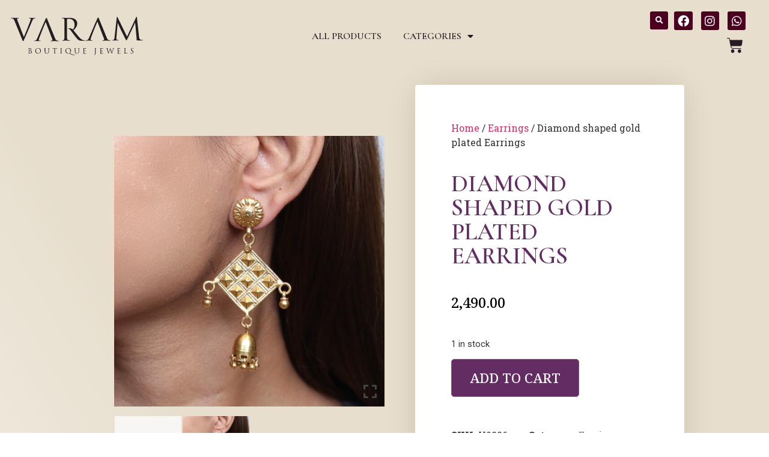

--- FILE ---
content_type: text/html; charset=UTF-8
request_url: https://varamjewels.com/product/diamond-shapedgold-platedearrings/
body_size: 26504
content:
<!doctype html>
<html lang="en-US" prefix="og: https://ogp.me/ns#">
<head>
	<meta charset="UTF-8">
	<meta name="viewport" content="width=device-width, initial-scale=1">
	<link rel="profile" href="https://gmpg.org/xfn/11">
	
<!-- Search Engine Optimization by Rank Math - https://rankmath.com/ -->
<title>Diamond Shaped Gold Plated Earrings - Varam Jewels</title>
<meta name="description" content="Diamond shaped gold plated Earrings"/>
<meta name="robots" content="follow, index, max-snippet:-1, max-video-preview:-1, max-image-preview:large"/>
<link rel="canonical" href="https://varamjewels.com/product/diamond-shapedgold-platedearrings/" />
<meta property="og:locale" content="en_US" />
<meta property="og:type" content="product" />
<meta property="og:title" content="Diamond Shaped Gold Plated Earrings - Varam Jewels" />
<meta property="og:description" content="Diamond shaped gold plated Earrings" />
<meta property="og:url" content="https://varamjewels.com/product/diamond-shapedgold-platedearrings/" />
<meta property="og:site_name" content="Varam Jewels" />
<meta property="og:updated_time" content="2023-07-22T16:01:22+05:30" />
<meta property="og:image" content="https://varamjewels.com/wp-content/uploads/2022/08/varam_earrings_072022_diamond_shaped_gold_plated_earring-1.jpeg" />
<meta property="og:image:secure_url" content="https://varamjewels.com/wp-content/uploads/2022/08/varam_earrings_072022_diamond_shaped_gold_plated_earring-1.jpeg" />
<meta property="og:image:width" content="1500" />
<meta property="og:image:height" content="1500" />
<meta property="og:image:alt" content="Diamond shaped
gold plated
Earrings" />
<meta property="og:image:type" content="image/jpeg" />
<meta property="product:price:amount" content="2490" />
<meta property="product:price:currency" content="INR" />
<meta property="product:availability" content="instock" />
<meta name="twitter:card" content="summary_large_image" />
<meta name="twitter:title" content="Diamond Shaped Gold Plated Earrings - Varam Jewels" />
<meta name="twitter:description" content="Diamond shaped gold plated Earrings" />
<meta name="twitter:image" content="https://varamjewels.com/wp-content/uploads/2022/08/varam_earrings_072022_diamond_shaped_gold_plated_earring-1.jpeg" />
<meta name="twitter:label1" content="Price" />
<meta name="twitter:data1" content="&#8377;2,490.00" />
<meta name="twitter:label2" content="Availability" />
<meta name="twitter:data2" content="1 in stock" />
<script type="application/ld+json" class="rank-math-schema">{"@context":"https://schema.org","@graph":[{"@type":"Organization","@id":"https://varamjewels.com/#organization","name":"Varam Jewels","url":"https://varamjewels.com","logo":{"@type":"ImageObject","@id":"https://varamjewels.com/#logo","url":"https://varamjewels.com/wp-content/uploads/2022/09/GoogleIcon-1.png","contentUrl":"https://varamjewels.com/wp-content/uploads/2022/09/GoogleIcon-1.png","caption":"Varam Jewels","inLanguage":"en-US","width":"336","height":"336"}},{"@type":"WebSite","@id":"https://varamjewels.com/#website","url":"https://varamjewels.com","name":"Varam Jewels","publisher":{"@id":"https://varamjewels.com/#organization"},"inLanguage":"en-US"},{"@type":"ImageObject","@id":"https://varamjewels.com/wp-content/uploads/2022/08/varam_earrings_072022_diamond_shaped_gold_plated_earring-1.jpeg","url":"https://varamjewels.com/wp-content/uploads/2022/08/varam_earrings_072022_diamond_shaped_gold_plated_earring-1.jpeg","width":"1500","height":"1500","inLanguage":"en-US"},{"@type":"ItemPage","@id":"https://varamjewels.com/product/diamond-shapedgold-platedearrings/#webpage","url":"https://varamjewels.com/product/diamond-shapedgold-platedearrings/","name":"Diamond Shaped Gold Plated Earrings - Varam Jewels","datePublished":"2022-08-08T11:32:52+05:30","dateModified":"2023-07-22T16:01:22+05:30","isPartOf":{"@id":"https://varamjewels.com/#website"},"primaryImageOfPage":{"@id":"https://varamjewels.com/wp-content/uploads/2022/08/varam_earrings_072022_diamond_shaped_gold_plated_earring-1.jpeg"},"inLanguage":"en-US"},{"@type":"Product","name":"Diamond shaped\ngold plated\nEarrings - Varam Jewels","description":"Diamond shaped gold plated Earrings","sku":"V0826","category":"Earrings","mainEntityOfPage":{"@id":"https://varamjewels.com/product/diamond-shapedgold-platedearrings/#webpage"},"image":[{"@type":"ImageObject","url":"https://varamjewels.com/wp-content/uploads/2022/08/varam_earrings_072022_diamond_shaped_gold_plated_earring-1.jpeg","height":"1500","width":"1500"},{"@type":"ImageObject","url":"https://varamjewels.com/wp-content/uploads/2022/08/varam_earrings_072022_diamond_shaped_gold_plated_earring-2.jpeg","height":"1500","width":"1500"}],"offers":{"@type":"Offer","price":"2490.00","priceCurrency":"INR","priceValidUntil":"2027-12-31","availability":"https://schema.org/InStock","itemCondition":"NewCondition","url":"https://varamjewels.com/product/diamond-shapedgold-platedearrings/","seller":{"@type":"Organization","@id":"https://varamjewels.com/","name":"Varam Jewels","url":"https://varamjewels.com","logo":"https://varamjewels.com/wp-content/uploads/2022/09/GoogleIcon-1.png"},"priceSpecification":{"price":"2490","priceCurrency":"INR","valueAddedTaxIncluded":"true"}},"@id":"https://varamjewels.com/product/diamond-shapedgold-platedearrings/#richSnippet"}]}</script>
<!-- /Rank Math WordPress SEO plugin -->

<link rel='dns-prefetch' href='//www.googletagmanager.com' />
<link rel='dns-prefetch' href='//maxcdn.bootstrapcdn.com' />
<link rel="alternate" type="application/rss+xml" title="Varam Jewels &raquo; Feed" href="https://varamjewels.com/feed/" />
<link rel="alternate" type="application/rss+xml" title="Varam Jewels &raquo; Comments Feed" href="https://varamjewels.com/comments/feed/" />
<link rel="alternate" title="oEmbed (JSON)" type="application/json+oembed" href="https://varamjewels.com/wp-json/oembed/1.0/embed?url=https%3A%2F%2Fvaramjewels.com%2Fproduct%2Fdiamond-shapedgold-platedearrings%2F" />
<link rel="alternate" title="oEmbed (XML)" type="text/xml+oembed" href="https://varamjewels.com/wp-json/oembed/1.0/embed?url=https%3A%2F%2Fvaramjewels.com%2Fproduct%2Fdiamond-shapedgold-platedearrings%2F&#038;format=xml" />
<style id='wp-img-auto-sizes-contain-inline-css'>
img:is([sizes=auto i],[sizes^="auto," i]){contain-intrinsic-size:3000px 1500px}
/*# sourceURL=wp-img-auto-sizes-contain-inline-css */
</style>
<style id='wp-emoji-styles-inline-css'>

	img.wp-smiley, img.emoji {
		display: inline !important;
		border: none !important;
		box-shadow: none !important;
		height: 1em !important;
		width: 1em !important;
		margin: 0 0.07em !important;
		vertical-align: -0.1em !important;
		background: none !important;
		padding: 0 !important;
	}
/*# sourceURL=wp-emoji-styles-inline-css */
</style>
<link rel='stylesheet' id='wp-block-library-css' href='https://varamjewels.com/wp-includes/css/dist/block-library/style.min.css?ver=6.9' media='all' />
<style id='global-styles-inline-css'>
:root{--wp--preset--aspect-ratio--square: 1;--wp--preset--aspect-ratio--4-3: 4/3;--wp--preset--aspect-ratio--3-4: 3/4;--wp--preset--aspect-ratio--3-2: 3/2;--wp--preset--aspect-ratio--2-3: 2/3;--wp--preset--aspect-ratio--16-9: 16/9;--wp--preset--aspect-ratio--9-16: 9/16;--wp--preset--color--black: #000000;--wp--preset--color--cyan-bluish-gray: #abb8c3;--wp--preset--color--white: #ffffff;--wp--preset--color--pale-pink: #f78da7;--wp--preset--color--vivid-red: #cf2e2e;--wp--preset--color--luminous-vivid-orange: #ff6900;--wp--preset--color--luminous-vivid-amber: #fcb900;--wp--preset--color--light-green-cyan: #7bdcb5;--wp--preset--color--vivid-green-cyan: #00d084;--wp--preset--color--pale-cyan-blue: #8ed1fc;--wp--preset--color--vivid-cyan-blue: #0693e3;--wp--preset--color--vivid-purple: #9b51e0;--wp--preset--gradient--vivid-cyan-blue-to-vivid-purple: linear-gradient(135deg,rgb(6,147,227) 0%,rgb(155,81,224) 100%);--wp--preset--gradient--light-green-cyan-to-vivid-green-cyan: linear-gradient(135deg,rgb(122,220,180) 0%,rgb(0,208,130) 100%);--wp--preset--gradient--luminous-vivid-amber-to-luminous-vivid-orange: linear-gradient(135deg,rgb(252,185,0) 0%,rgb(255,105,0) 100%);--wp--preset--gradient--luminous-vivid-orange-to-vivid-red: linear-gradient(135deg,rgb(255,105,0) 0%,rgb(207,46,46) 100%);--wp--preset--gradient--very-light-gray-to-cyan-bluish-gray: linear-gradient(135deg,rgb(238,238,238) 0%,rgb(169,184,195) 100%);--wp--preset--gradient--cool-to-warm-spectrum: linear-gradient(135deg,rgb(74,234,220) 0%,rgb(151,120,209) 20%,rgb(207,42,186) 40%,rgb(238,44,130) 60%,rgb(251,105,98) 80%,rgb(254,248,76) 100%);--wp--preset--gradient--blush-light-purple: linear-gradient(135deg,rgb(255,206,236) 0%,rgb(152,150,240) 100%);--wp--preset--gradient--blush-bordeaux: linear-gradient(135deg,rgb(254,205,165) 0%,rgb(254,45,45) 50%,rgb(107,0,62) 100%);--wp--preset--gradient--luminous-dusk: linear-gradient(135deg,rgb(255,203,112) 0%,rgb(199,81,192) 50%,rgb(65,88,208) 100%);--wp--preset--gradient--pale-ocean: linear-gradient(135deg,rgb(255,245,203) 0%,rgb(182,227,212) 50%,rgb(51,167,181) 100%);--wp--preset--gradient--electric-grass: linear-gradient(135deg,rgb(202,248,128) 0%,rgb(113,206,126) 100%);--wp--preset--gradient--midnight: linear-gradient(135deg,rgb(2,3,129) 0%,rgb(40,116,252) 100%);--wp--preset--font-size--small: 13px;--wp--preset--font-size--medium: 20px;--wp--preset--font-size--large: 36px;--wp--preset--font-size--x-large: 42px;--wp--preset--spacing--20: 0.44rem;--wp--preset--spacing--30: 0.67rem;--wp--preset--spacing--40: 1rem;--wp--preset--spacing--50: 1.5rem;--wp--preset--spacing--60: 2.25rem;--wp--preset--spacing--70: 3.38rem;--wp--preset--spacing--80: 5.06rem;--wp--preset--shadow--natural: 6px 6px 9px rgba(0, 0, 0, 0.2);--wp--preset--shadow--deep: 12px 12px 50px rgba(0, 0, 0, 0.4);--wp--preset--shadow--sharp: 6px 6px 0px rgba(0, 0, 0, 0.2);--wp--preset--shadow--outlined: 6px 6px 0px -3px rgb(255, 255, 255), 6px 6px rgb(0, 0, 0);--wp--preset--shadow--crisp: 6px 6px 0px rgb(0, 0, 0);}:root { --wp--style--global--content-size: 800px;--wp--style--global--wide-size: 1200px; }:where(body) { margin: 0; }.wp-site-blocks > .alignleft { float: left; margin-right: 2em; }.wp-site-blocks > .alignright { float: right; margin-left: 2em; }.wp-site-blocks > .aligncenter { justify-content: center; margin-left: auto; margin-right: auto; }:where(.wp-site-blocks) > * { margin-block-start: 24px; margin-block-end: 0; }:where(.wp-site-blocks) > :first-child { margin-block-start: 0; }:where(.wp-site-blocks) > :last-child { margin-block-end: 0; }:root { --wp--style--block-gap: 24px; }:root :where(.is-layout-flow) > :first-child{margin-block-start: 0;}:root :where(.is-layout-flow) > :last-child{margin-block-end: 0;}:root :where(.is-layout-flow) > *{margin-block-start: 24px;margin-block-end: 0;}:root :where(.is-layout-constrained) > :first-child{margin-block-start: 0;}:root :where(.is-layout-constrained) > :last-child{margin-block-end: 0;}:root :where(.is-layout-constrained) > *{margin-block-start: 24px;margin-block-end: 0;}:root :where(.is-layout-flex){gap: 24px;}:root :where(.is-layout-grid){gap: 24px;}.is-layout-flow > .alignleft{float: left;margin-inline-start: 0;margin-inline-end: 2em;}.is-layout-flow > .alignright{float: right;margin-inline-start: 2em;margin-inline-end: 0;}.is-layout-flow > .aligncenter{margin-left: auto !important;margin-right: auto !important;}.is-layout-constrained > .alignleft{float: left;margin-inline-start: 0;margin-inline-end: 2em;}.is-layout-constrained > .alignright{float: right;margin-inline-start: 2em;margin-inline-end: 0;}.is-layout-constrained > .aligncenter{margin-left: auto !important;margin-right: auto !important;}.is-layout-constrained > :where(:not(.alignleft):not(.alignright):not(.alignfull)){max-width: var(--wp--style--global--content-size);margin-left: auto !important;margin-right: auto !important;}.is-layout-constrained > .alignwide{max-width: var(--wp--style--global--wide-size);}body .is-layout-flex{display: flex;}.is-layout-flex{flex-wrap: wrap;align-items: center;}.is-layout-flex > :is(*, div){margin: 0;}body .is-layout-grid{display: grid;}.is-layout-grid > :is(*, div){margin: 0;}body{padding-top: 0px;padding-right: 0px;padding-bottom: 0px;padding-left: 0px;}a:where(:not(.wp-element-button)){text-decoration: underline;}:root :where(.wp-element-button, .wp-block-button__link){background-color: #32373c;border-width: 0;color: #fff;font-family: inherit;font-size: inherit;font-style: inherit;font-weight: inherit;letter-spacing: inherit;line-height: inherit;padding-top: calc(0.667em + 2px);padding-right: calc(1.333em + 2px);padding-bottom: calc(0.667em + 2px);padding-left: calc(1.333em + 2px);text-decoration: none;text-transform: inherit;}.has-black-color{color: var(--wp--preset--color--black) !important;}.has-cyan-bluish-gray-color{color: var(--wp--preset--color--cyan-bluish-gray) !important;}.has-white-color{color: var(--wp--preset--color--white) !important;}.has-pale-pink-color{color: var(--wp--preset--color--pale-pink) !important;}.has-vivid-red-color{color: var(--wp--preset--color--vivid-red) !important;}.has-luminous-vivid-orange-color{color: var(--wp--preset--color--luminous-vivid-orange) !important;}.has-luminous-vivid-amber-color{color: var(--wp--preset--color--luminous-vivid-amber) !important;}.has-light-green-cyan-color{color: var(--wp--preset--color--light-green-cyan) !important;}.has-vivid-green-cyan-color{color: var(--wp--preset--color--vivid-green-cyan) !important;}.has-pale-cyan-blue-color{color: var(--wp--preset--color--pale-cyan-blue) !important;}.has-vivid-cyan-blue-color{color: var(--wp--preset--color--vivid-cyan-blue) !important;}.has-vivid-purple-color{color: var(--wp--preset--color--vivid-purple) !important;}.has-black-background-color{background-color: var(--wp--preset--color--black) !important;}.has-cyan-bluish-gray-background-color{background-color: var(--wp--preset--color--cyan-bluish-gray) !important;}.has-white-background-color{background-color: var(--wp--preset--color--white) !important;}.has-pale-pink-background-color{background-color: var(--wp--preset--color--pale-pink) !important;}.has-vivid-red-background-color{background-color: var(--wp--preset--color--vivid-red) !important;}.has-luminous-vivid-orange-background-color{background-color: var(--wp--preset--color--luminous-vivid-orange) !important;}.has-luminous-vivid-amber-background-color{background-color: var(--wp--preset--color--luminous-vivid-amber) !important;}.has-light-green-cyan-background-color{background-color: var(--wp--preset--color--light-green-cyan) !important;}.has-vivid-green-cyan-background-color{background-color: var(--wp--preset--color--vivid-green-cyan) !important;}.has-pale-cyan-blue-background-color{background-color: var(--wp--preset--color--pale-cyan-blue) !important;}.has-vivid-cyan-blue-background-color{background-color: var(--wp--preset--color--vivid-cyan-blue) !important;}.has-vivid-purple-background-color{background-color: var(--wp--preset--color--vivid-purple) !important;}.has-black-border-color{border-color: var(--wp--preset--color--black) !important;}.has-cyan-bluish-gray-border-color{border-color: var(--wp--preset--color--cyan-bluish-gray) !important;}.has-white-border-color{border-color: var(--wp--preset--color--white) !important;}.has-pale-pink-border-color{border-color: var(--wp--preset--color--pale-pink) !important;}.has-vivid-red-border-color{border-color: var(--wp--preset--color--vivid-red) !important;}.has-luminous-vivid-orange-border-color{border-color: var(--wp--preset--color--luminous-vivid-orange) !important;}.has-luminous-vivid-amber-border-color{border-color: var(--wp--preset--color--luminous-vivid-amber) !important;}.has-light-green-cyan-border-color{border-color: var(--wp--preset--color--light-green-cyan) !important;}.has-vivid-green-cyan-border-color{border-color: var(--wp--preset--color--vivid-green-cyan) !important;}.has-pale-cyan-blue-border-color{border-color: var(--wp--preset--color--pale-cyan-blue) !important;}.has-vivid-cyan-blue-border-color{border-color: var(--wp--preset--color--vivid-cyan-blue) !important;}.has-vivid-purple-border-color{border-color: var(--wp--preset--color--vivid-purple) !important;}.has-vivid-cyan-blue-to-vivid-purple-gradient-background{background: var(--wp--preset--gradient--vivid-cyan-blue-to-vivid-purple) !important;}.has-light-green-cyan-to-vivid-green-cyan-gradient-background{background: var(--wp--preset--gradient--light-green-cyan-to-vivid-green-cyan) !important;}.has-luminous-vivid-amber-to-luminous-vivid-orange-gradient-background{background: var(--wp--preset--gradient--luminous-vivid-amber-to-luminous-vivid-orange) !important;}.has-luminous-vivid-orange-to-vivid-red-gradient-background{background: var(--wp--preset--gradient--luminous-vivid-orange-to-vivid-red) !important;}.has-very-light-gray-to-cyan-bluish-gray-gradient-background{background: var(--wp--preset--gradient--very-light-gray-to-cyan-bluish-gray) !important;}.has-cool-to-warm-spectrum-gradient-background{background: var(--wp--preset--gradient--cool-to-warm-spectrum) !important;}.has-blush-light-purple-gradient-background{background: var(--wp--preset--gradient--blush-light-purple) !important;}.has-blush-bordeaux-gradient-background{background: var(--wp--preset--gradient--blush-bordeaux) !important;}.has-luminous-dusk-gradient-background{background: var(--wp--preset--gradient--luminous-dusk) !important;}.has-pale-ocean-gradient-background{background: var(--wp--preset--gradient--pale-ocean) !important;}.has-electric-grass-gradient-background{background: var(--wp--preset--gradient--electric-grass) !important;}.has-midnight-gradient-background{background: var(--wp--preset--gradient--midnight) !important;}.has-small-font-size{font-size: var(--wp--preset--font-size--small) !important;}.has-medium-font-size{font-size: var(--wp--preset--font-size--medium) !important;}.has-large-font-size{font-size: var(--wp--preset--font-size--large) !important;}.has-x-large-font-size{font-size: var(--wp--preset--font-size--x-large) !important;}
:root :where(.wp-block-pullquote){font-size: 1.5em;line-height: 1.6;}
/*# sourceURL=global-styles-inline-css */
</style>
<link rel='stylesheet' id='photoswipe-css' href='https://varamjewels.com/wp-content/plugins/woocommerce/assets/css/photoswipe/photoswipe.min.css?ver=10.4.3' media='all' />
<link rel='stylesheet' id='photoswipe-default-skin-css' href='https://varamjewels.com/wp-content/plugins/woocommerce/assets/css/photoswipe/default-skin/default-skin.min.css?ver=10.4.3' media='all' />
<link rel='stylesheet' id='woocommerce-layout-css' href='https://varamjewels.com/wp-content/plugins/woocommerce/assets/css/woocommerce-layout.css?ver=10.4.3' media='all' />
<link rel='stylesheet' id='woocommerce-smallscreen-css' href='https://varamjewels.com/wp-content/plugins/woocommerce/assets/css/woocommerce-smallscreen.css?ver=10.4.3' media='only screen and (max-width: 768px)' />
<link rel='stylesheet' id='woocommerce-general-css' href='https://varamjewels.com/wp-content/plugins/woocommerce/assets/css/woocommerce.css?ver=10.4.3' media='all' />
<style id='woocommerce-inline-inline-css'>
.woocommerce form .form-row .required { visibility: visible; }
/*# sourceURL=woocommerce-inline-inline-css */
</style>
<style id='wpgb-head-inline-css'>
.wp-grid-builder:not(.wpgb-template),.wpgb-facet{opacity:0.01}.wpgb-facet fieldset{margin:0;padding:0;border:none;outline:none;box-shadow:none}.wpgb-facet fieldset:last-child{margin-bottom:40px;}.wpgb-facet fieldset legend.wpgb-sr-only{height:1px;width:1px}
/*# sourceURL=wpgb-head-inline-css */
</style>
<link rel='stylesheet' id='nickx-fancybox-css-css' href='https://varamjewels.com/wp-content/plugins/product-video-gallery-slider-for-woocommerce/css/fancybox.css?ver=1' media='all' />
<link rel='stylesheet' id='nickx-fontawesome-css-css' href='//maxcdn.bootstrapcdn.com/font-awesome/4.7.0/css/font-awesome.min.css?ver=1' media='all' />
<link rel='stylesheet' id='nickx-front-css-css' href='https://varamjewels.com/wp-content/plugins/product-video-gallery-slider-for-woocommerce/css/nickx-front.css?ver=1' media='all' />
<link rel='stylesheet' id='dashicons-css' href='https://varamjewels.com/wp-includes/css/dashicons.min.css?ver=6.9' media='all' />
<link rel='stylesheet' id='hello-elementor-css' href='https://varamjewels.com/wp-content/themes/hello-elementor/assets/css/reset.css?ver=3.4.4' media='all' />
<link rel='stylesheet' id='hello-elementor-theme-style-css' href='https://varamjewels.com/wp-content/themes/hello-elementor/assets/css/theme.css?ver=3.4.4' media='all' />
<link rel='stylesheet' id='hello-elementor-header-footer-css' href='https://varamjewels.com/wp-content/themes/hello-elementor/assets/css/header-footer.css?ver=3.4.4' media='all' />
<link rel='stylesheet' id='elementor-frontend-css' href='https://varamjewels.com/wp-content/plugins/elementor/assets/css/frontend.min.css?ver=3.34.0' media='all' />
<style id='elementor-frontend-inline-css'>
.elementor-kit-5{--e-global-color-primary:#D8AE3E;--e-global-color-secondary:#241c24;--e-global-color-text:#281c24;--e-global-color-accent:#632C63;--e-global-color-4fa28c3:#FFFFFF;--e-global-color-46c7cd9:#4B001F;--e-global-color-a9d91a5:#23010F;--e-global-color-64dfa58:#E8DFCF;--e-global-typography-primary-font-family:"Cormorant Garamond";--e-global-typography-primary-font-weight:600;--e-global-typography-primary-text-transform:uppercase;--e-global-typography-secondary-font-family:"Roboto Slab";--e-global-typography-secondary-font-weight:400;--e-global-typography-text-font-family:"Roboto";--e-global-typography-text-font-weight:400;--e-global-typography-accent-font-family:"Noto Serif";--e-global-typography-accent-font-weight:500;}.elementor-kit-5 e-page-transition{background-color:#FFBC7D;}body{overflow-x:inherit !important;}.elementor a, .elementor a:link, .elementor a:focus, .elementor a:active, .elementor a:hover{text-decoration:inherit !important;}.elementor a:link, .elementor .smooth-hover a:link, {transition:inherit;}.elementor-section.elementor-section-boxed > .elementor-container{max-width:1140px;}.e-con{--container-max-width:1140px;}.elementor-widget:not(:last-child){margin-block-end:20px;}.elementor-element{--widgets-spacing:20px 20px;--widgets-spacing-row:20px;--widgets-spacing-column:20px;}{}h1.entry-title{display:var(--page-title-display);}.site-header .site-branding{flex-direction:column;align-items:stretch;}.site-header{padding-inline-end:0px;padding-inline-start:0px;}.site-footer .site-branding{flex-direction:column;align-items:stretch;}@media(max-width:1024px){.elementor-section.elementor-section-boxed > .elementor-container{max-width:1024px;}.e-con{--container-max-width:1024px;}}@media(max-width:767px){.elementor-section.elementor-section-boxed > .elementor-container{max-width:767px;}.e-con{--container-max-width:767px;}}
.elementor-270 .elementor-element.elementor-element-4a02eca{z-index:10;}.elementor-270 .elementor-element.elementor-element-58a7e18 > .elementor-element-populated{padding:15px 15px 15px 15px;}.elementor-widget-image .widget-image-caption{color:var( --e-global-color-text );font-family:var( --e-global-typography-text-font-family ), Sans-serif;font-weight:var( --e-global-typography-text-font-weight );}.elementor-270 .elementor-element.elementor-element-37af9af{text-align:center;}.elementor-270 .elementor-element.elementor-element-37af9af img{width:220px;height:90px;}.elementor-bc-flex-widget .elementor-270 .elementor-element.elementor-element-447b0b8.elementor-column .elementor-widget-wrap{align-items:center;}.elementor-270 .elementor-element.elementor-element-447b0b8.elementor-column.elementor-element[data-element_type="column"] > .elementor-widget-wrap.elementor-element-populated{align-content:center;align-items:center;}.elementor-widget-nav-menu .elementor-nav-menu .elementor-item{font-family:var( --e-global-typography-primary-font-family ), Sans-serif;font-weight:var( --e-global-typography-primary-font-weight );text-transform:var( --e-global-typography-primary-text-transform );}.elementor-widget-nav-menu .elementor-nav-menu--main .elementor-item{color:var( --e-global-color-text );fill:var( --e-global-color-text );}.elementor-widget-nav-menu .elementor-nav-menu--main .elementor-item:hover,
					.elementor-widget-nav-menu .elementor-nav-menu--main .elementor-item.elementor-item-active,
					.elementor-widget-nav-menu .elementor-nav-menu--main .elementor-item.highlighted,
					.elementor-widget-nav-menu .elementor-nav-menu--main .elementor-item:focus{color:var( --e-global-color-accent );fill:var( --e-global-color-accent );}.elementor-widget-nav-menu .elementor-nav-menu--main:not(.e--pointer-framed) .elementor-item:before,
					.elementor-widget-nav-menu .elementor-nav-menu--main:not(.e--pointer-framed) .elementor-item:after{background-color:var( --e-global-color-accent );}.elementor-widget-nav-menu .e--pointer-framed .elementor-item:before,
					.elementor-widget-nav-menu .e--pointer-framed .elementor-item:after{border-color:var( --e-global-color-accent );}.elementor-widget-nav-menu{--e-nav-menu-divider-color:var( --e-global-color-text );}.elementor-widget-nav-menu .elementor-nav-menu--dropdown .elementor-item, .elementor-widget-nav-menu .elementor-nav-menu--dropdown  .elementor-sub-item{font-family:var( --e-global-typography-accent-font-family ), Sans-serif;font-weight:var( --e-global-typography-accent-font-weight );}.elementor-270 .elementor-element.elementor-element-2c83251 .elementor-menu-toggle{margin-right:auto;background-color:var( --e-global-color-accent );}.elementor-270 .elementor-element.elementor-element-2c83251 .elementor-nav-menu--main .elementor-item:hover,
					.elementor-270 .elementor-element.elementor-element-2c83251 .elementor-nav-menu--main .elementor-item.elementor-item-active,
					.elementor-270 .elementor-element.elementor-element-2c83251 .elementor-nav-menu--main .elementor-item.highlighted,
					.elementor-270 .elementor-element.elementor-element-2c83251 .elementor-nav-menu--main .elementor-item:focus{color:#fff;}.elementor-270 .elementor-element.elementor-element-2c83251 .elementor-nav-menu--main .elementor-item{padding-left:12px;padding-right:12px;padding-top:6px;padding-bottom:6px;}.elementor-270 .elementor-element.elementor-element-2c83251{--e-nav-menu-horizontal-menu-item-margin:calc( 12px / 2 );}.elementor-270 .elementor-element.elementor-element-2c83251 .elementor-nav-menu--main:not(.elementor-nav-menu--layout-horizontal) .elementor-nav-menu > li:not(:last-child){margin-bottom:12px;}.elementor-270 .elementor-element.elementor-element-2c83251 .elementor-item:before{border-radius:5px;}.elementor-270 .elementor-element.elementor-element-2c83251 .e--animation-shutter-in-horizontal .elementor-item:before{border-radius:5px 5px 0 0;}.elementor-270 .elementor-element.elementor-element-2c83251 .e--animation-shutter-in-horizontal .elementor-item:after{border-radius:0 0 5px 5px;}.elementor-270 .elementor-element.elementor-element-2c83251 .e--animation-shutter-in-vertical .elementor-item:before{border-radius:0 5px 5px 0;}.elementor-270 .elementor-element.elementor-element-2c83251 .e--animation-shutter-in-vertical .elementor-item:after{border-radius:5px 0 0 5px;}.elementor-270 .elementor-element.elementor-element-2c83251 .elementor-nav-menu--dropdown a, .elementor-270 .elementor-element.elementor-element-2c83251 .elementor-menu-toggle{color:var( --e-global-color-secondary );fill:var( --e-global-color-secondary );}.elementor-270 .elementor-element.elementor-element-2c83251 .elementor-nav-menu--dropdown{background-color:#FFFFFF;border-style:solid;border-width:1px 1px 1px 1px;border-color:#EBEBEB;border-radius:0px 0px 3px 3px;}.elementor-270 .elementor-element.elementor-element-2c83251 .elementor-nav-menu--dropdown a:hover,
					.elementor-270 .elementor-element.elementor-element-2c83251 .elementor-nav-menu--dropdown a:focus,
					.elementor-270 .elementor-element.elementor-element-2c83251 .elementor-nav-menu--dropdown a.elementor-item-active,
					.elementor-270 .elementor-element.elementor-element-2c83251 .elementor-nav-menu--dropdown a.highlighted,
					.elementor-270 .elementor-element.elementor-element-2c83251 .elementor-menu-toggle:hover,
					.elementor-270 .elementor-element.elementor-element-2c83251 .elementor-menu-toggle:focus{color:#FFFFFF;}.elementor-270 .elementor-element.elementor-element-2c83251 .elementor-nav-menu--dropdown a:hover,
					.elementor-270 .elementor-element.elementor-element-2c83251 .elementor-nav-menu--dropdown a:focus,
					.elementor-270 .elementor-element.elementor-element-2c83251 .elementor-nav-menu--dropdown a.elementor-item-active,
					.elementor-270 .elementor-element.elementor-element-2c83251 .elementor-nav-menu--dropdown a.highlighted{background-color:#632C63;}.elementor-270 .elementor-element.elementor-element-2c83251 .elementor-nav-menu--dropdown a.elementor-item-active{background-color:var( --e-global-color-accent );}.elementor-270 .elementor-element.elementor-element-2c83251 .elementor-nav-menu--dropdown .elementor-item, .elementor-270 .elementor-element.elementor-element-2c83251 .elementor-nav-menu--dropdown  .elementor-sub-item{font-family:"Noto Serif", Sans-serif;font-weight:500;}.elementor-270 .elementor-element.elementor-element-2c83251 .elementor-nav-menu--dropdown li:first-child a{border-top-left-radius:0px;border-top-right-radius:0px;}.elementor-270 .elementor-element.elementor-element-2c83251 .elementor-nav-menu--dropdown li:last-child a{border-bottom-right-radius:3px;border-bottom-left-radius:3px;}.elementor-270 .elementor-element.elementor-element-2c83251 .elementor-nav-menu--dropdown a{padding-left:12px;padding-right:12px;padding-top:12px;padding-bottom:12px;}.elementor-270 .elementor-element.elementor-element-2c83251 .elementor-nav-menu--dropdown li:not(:last-child){border-style:solid;border-color:#EBEBEB;border-bottom-width:1px;}.elementor-270 .elementor-element.elementor-element-2c83251 div.elementor-menu-toggle{color:#FFFFFF;}.elementor-270 .elementor-element.elementor-element-2c83251 div.elementor-menu-toggle svg{fill:#FFFFFF;}.elementor-bc-flex-widget .elementor-270 .elementor-element.elementor-element-c45557b.elementor-column .elementor-widget-wrap{align-items:center;}.elementor-270 .elementor-element.elementor-element-c45557b.elementor-column.elementor-element[data-element_type="column"] > .elementor-widget-wrap.elementor-element-populated{align-content:center;align-items:center;}.elementor-270 .elementor-element.elementor-element-c45557b.elementor-column > .elementor-widget-wrap{justify-content:flex-end;}.elementor-widget-search-form input[type="search"].elementor-search-form__input{font-family:var( --e-global-typography-text-font-family ), Sans-serif;font-weight:var( --e-global-typography-text-font-weight );}.elementor-widget-search-form .elementor-search-form__input,
					.elementor-widget-search-form .elementor-search-form__icon,
					.elementor-widget-search-form .elementor-lightbox .dialog-lightbox-close-button,
					.elementor-widget-search-form .elementor-lightbox .dialog-lightbox-close-button:hover,
					.elementor-widget-search-form.elementor-search-form--skin-full_screen input[type="search"].elementor-search-form__input{color:var( --e-global-color-text );fill:var( --e-global-color-text );}.elementor-widget-search-form .elementor-search-form__submit{font-family:var( --e-global-typography-text-font-family ), Sans-serif;font-weight:var( --e-global-typography-text-font-weight );background-color:var( --e-global-color-secondary );}.elementor-270 .elementor-element.elementor-element-eec123f{width:auto;max-width:auto;}.elementor-270 .elementor-element.elementor-element-eec123f > .elementor-widget-container{margin:0px 10px 0px 0px;}.elementor-270 .elementor-element.elementor-element-eec123f .elementor-search-form{text-align:center;}.elementor-270 .elementor-element.elementor-element-eec123f .elementor-search-form__toggle{--e-search-form-toggle-size:30px;--e-search-form-toggle-color:var( --e-global-color-4fa28c3 );--e-search-form-toggle-background-color:var( --e-global-color-46c7cd9 );--e-search-form-toggle-icon-size:calc(42em / 100);}.elementor-270 .elementor-element.elementor-element-eec123f.elementor-search-form--skin-full_screen .elementor-search-form__container{background-color:#4B001FF0;}.elementor-270 .elementor-element.elementor-element-eec123f input[type="search"].elementor-search-form__input{font-family:"Roboto", Sans-serif;font-weight:400;}.elementor-270 .elementor-element.elementor-element-eec123f .elementor-search-form__input,
					.elementor-270 .elementor-element.elementor-element-eec123f .elementor-search-form__icon,
					.elementor-270 .elementor-element.elementor-element-eec123f .elementor-lightbox .dialog-lightbox-close-button,
					.elementor-270 .elementor-element.elementor-element-eec123f .elementor-lightbox .dialog-lightbox-close-button:hover,
					.elementor-270 .elementor-element.elementor-element-eec123f.elementor-search-form--skin-full_screen input[type="search"].elementor-search-form__input{color:#FFFFFF;fill:#FFFFFF;}.elementor-270 .elementor-element.elementor-element-eec123f:not(.elementor-search-form--skin-full_screen) .elementor-search-form__container{border-radius:3px;}.elementor-270 .elementor-element.elementor-element-eec123f.elementor-search-form--skin-full_screen input[type="search"].elementor-search-form__input{border-radius:3px;}.elementor-270 .elementor-element.elementor-element-d3ec819{--grid-template-columns:repeat(0, auto);width:auto;max-width:auto;--icon-size:19px;--grid-column-gap:10px;--grid-row-gap:0px;}.elementor-270 .elementor-element.elementor-element-d3ec819 .elementor-widget-container{text-align:left;}.elementor-270 .elementor-element.elementor-element-d3ec819 > .elementor-widget-container{margin:0px 20px 0px 0px;}.elementor-270 .elementor-element.elementor-element-d3ec819 .elementor-social-icon{background-color:var( --e-global-color-46c7cd9 );--icon-padding:0.3em;}.elementor-270 .elementor-element.elementor-element-d3ec819 .elementor-social-icon i{color:var( --e-global-color-4fa28c3 );}.elementor-270 .elementor-element.elementor-element-d3ec819 .elementor-social-icon svg{fill:var( --e-global-color-4fa28c3 );}.elementor-widget-woocommerce-menu-cart .elementor-menu-cart__toggle .elementor-button{font-family:var( --e-global-typography-primary-font-family ), Sans-serif;font-weight:var( --e-global-typography-primary-font-weight );text-transform:var( --e-global-typography-primary-text-transform );}.elementor-widget-woocommerce-menu-cart .elementor-menu-cart__product-name a{font-family:var( --e-global-typography-primary-font-family ), Sans-serif;font-weight:var( --e-global-typography-primary-font-weight );text-transform:var( --e-global-typography-primary-text-transform );}.elementor-widget-woocommerce-menu-cart .elementor-menu-cart__product-price{font-family:var( --e-global-typography-primary-font-family ), Sans-serif;font-weight:var( --e-global-typography-primary-font-weight );text-transform:var( --e-global-typography-primary-text-transform );}.elementor-widget-woocommerce-menu-cart .elementor-menu-cart__footer-buttons .elementor-button{font-family:var( --e-global-typography-primary-font-family ), Sans-serif;font-weight:var( --e-global-typography-primary-font-weight );text-transform:var( --e-global-typography-primary-text-transform );}.elementor-widget-woocommerce-menu-cart .elementor-menu-cart__footer-buttons a.elementor-button--view-cart{font-family:var( --e-global-typography-primary-font-family ), Sans-serif;font-weight:var( --e-global-typography-primary-font-weight );text-transform:var( --e-global-typography-primary-text-transform );}.elementor-widget-woocommerce-menu-cart .elementor-menu-cart__footer-buttons a.elementor-button--checkout{font-family:var( --e-global-typography-primary-font-family ), Sans-serif;font-weight:var( --e-global-typography-primary-font-weight );text-transform:var( --e-global-typography-primary-text-transform );}.elementor-widget-woocommerce-menu-cart .woocommerce-mini-cart__empty-message{font-family:var( --e-global-typography-primary-font-family ), Sans-serif;font-weight:var( --e-global-typography-primary-font-weight );text-transform:var( --e-global-typography-primary-text-transform );}.elementor-270 .elementor-element.elementor-element-9f90948{width:auto;max-width:auto;z-index:30;--main-alignment:right;--divider-style:solid;--subtotal-divider-style:solid;--elementor-remove-from-cart-button:none;--remove-from-cart-button:block;--toggle-button-icon-color:var( --e-global-color-text );--toggle-button-border-width:0px;--toggle-icon-size:27px;--items-indicator-text-color:#FFFFFF;--cart-border-style:none;--cart-close-icon-size:20px;--cart-close-button-color:#A50000;--remove-item-button-color:#CD0000;--menu-cart-subtotal-color:var( --e-global-color-text );--product-price-color:var( --e-global-color-text );--product-divider-gap:12px;--cart-footer-layout:1fr 1fr;--products-max-height-sidecart:calc(100vh - 240px);--products-max-height-minicart:calc(100vh - 385px);--cart-footer-buttons-border-radius:5px;--view-cart-button-background-color:var( --e-global-color-primary );--checkout-button-background-color:var( --e-global-color-accent );}.elementor-270 .elementor-element.elementor-element-9f90948.elementor-menu-cart--cart-type-mini-cart .elementor-menu-cart__container{right:0;left:auto;transform:none;}body:not(.rtl) .elementor-270 .elementor-element.elementor-element-9f90948 .elementor-menu-cart__toggle .elementor-button-icon .elementor-button-icon-qty[data-counter]{right:-8px;top:-8px;}body.rtl .elementor-270 .elementor-element.elementor-element-9f90948 .elementor-menu-cart__toggle .elementor-button-icon .elementor-button-icon-qty[data-counter]{right:8px;top:-8px;left:auto;}.elementor-270 .elementor-element.elementor-element-9f90948 .elementor-menu-cart__subtotal{font-family:var( --e-global-typography-secondary-font-family ), Sans-serif;font-weight:var( --e-global-typography-secondary-font-weight );}.elementor-270 .elementor-element.elementor-element-9f90948 .widget_shopping_cart_content{--subtotal-divider-left-width:0;--subtotal-divider-right-width:0;}.elementor-270 .elementor-element.elementor-element-9f90948 .elementor-menu-cart__product-name a{color:var( --e-global-color-accent );}.elementor-270 .elementor-element.elementor-element-9f90948 .elementor-menu-cart__product-price{font-family:var( --e-global-typography-secondary-font-family ), Sans-serif;font-weight:var( --e-global-typography-secondary-font-weight );}.elementor-270 .elementor-element.elementor-element-9f90948 .elementor-menu-cart__footer-buttons .elementor-button{font-family:var( --e-global-typography-secondary-font-family ), Sans-serif;font-weight:var( --e-global-typography-secondary-font-weight );}.elementor-theme-builder-content-area{height:400px;}.elementor-location-header:before, .elementor-location-footer:before{content:"";display:table;clear:both;}@media(max-width:767px){.elementor-270 .elementor-element.elementor-element-58a7e18 > .elementor-element-populated{padding:15px 15px 0px 15px;}.elementor-270 .elementor-element.elementor-element-447b0b8{width:20%;}.elementor-270 .elementor-element.elementor-element-2c83251{width:auto;max-width:auto;}.elementor-270 .elementor-element.elementor-element-2c83251 > .elementor-widget-container{margin:4px 0px 4px 0px;}.elementor-270 .elementor-element.elementor-element-c45557b{width:80%;}.elementor-270 .elementor-element.elementor-element-c45557b > .elementor-element-populated{margin:0px 0px 0px 0px;--e-column-margin-right:0px;--e-column-margin-left:0px;padding:0px 0px 0px 0px;}.elementor-270 .elementor-element.elementor-element-9f90948 > .elementor-widget-container{margin:0px 0px 0px 0px;padding:0px 0px 0px 0px;}}@media(min-width:768px){.elementor-270 .elementor-element.elementor-element-58a7e18{width:20%;}.elementor-270 .elementor-element.elementor-element-447b0b8{width:59.332%;}.elementor-270 .elementor-element.elementor-element-c45557b{width:20%;}}
.elementor-302 .elementor-element.elementor-element-f814ec1:not(.elementor-motion-effects-element-type-background), .elementor-302 .elementor-element.elementor-element-f814ec1 > .elementor-motion-effects-container > .elementor-motion-effects-layer{background-color:var( --e-global-color-46c7cd9 );}.elementor-302 .elementor-element.elementor-element-f814ec1 > .elementor-container{min-height:200px;}.elementor-302 .elementor-element.elementor-element-f814ec1{transition:background 0.3s, border 0.3s, border-radius 0.3s, box-shadow 0.3s;padding:30px 0px 30px 0px;}.elementor-302 .elementor-element.elementor-element-f814ec1 > .elementor-background-overlay{transition:background 0.3s, border-radius 0.3s, opacity 0.3s;}.elementor-widget-heading .elementor-heading-title{font-family:var( --e-global-typography-primary-font-family ), Sans-serif;font-weight:var( --e-global-typography-primary-font-weight );text-transform:var( --e-global-typography-primary-text-transform );color:var( --e-global-color-primary );}.elementor-302 .elementor-element.elementor-element-ad4891b.ob-harakiri{writing-mode:inherit;}.elementor-302 .elementor-element.elementor-element-ad4891b.ob-harakiri .elementor-heading-title{writing-mode:inherit;}.elementor-302 .elementor-element.elementor-element-ad4891b.ob-harakiri div{writing-mode:inherit;}.elementor-302 .elementor-element.elementor-element-ad4891b > .elementor-widget-container{margin:0px 0px 20px 0px;}.elementor-302 .elementor-element.elementor-element-ad4891b.ob-harakiri > div, .elementor-302 .elementor-element.elementor-element-ad4891b.ob-harakiri > h1, .elementor-302 .elementor-element.elementor-element-ad4891b.ob-harakiri > h2, .elementor-302 .elementor-element.elementor-element-ad4891b.ob-harakiri > h3, .elementor-302 .elementor-element.elementor-element-ad4891b.ob-harakiri > h4, .elementor-302 .elementor-element.elementor-element-ad4891b.ob-harakiri > h5, .elementor-302 .elementor-element.elementor-element-ad4891b.ob-harakiri > h6, .elementor-302 .elementor-element.elementor-element-ad4891b.ob-harakiri > p{transform:rotate(0deg);}.elementor-302 .elementor-element.elementor-element-ad4891b > div{text-indent:0px;mix-blend-mode:inherit;}.elementor-widget-nav-menu .elementor-nav-menu .elementor-item{font-family:var( --e-global-typography-primary-font-family ), Sans-serif;font-weight:var( --e-global-typography-primary-font-weight );text-transform:var( --e-global-typography-primary-text-transform );}.elementor-widget-nav-menu .elementor-nav-menu--main .elementor-item{color:var( --e-global-color-text );fill:var( --e-global-color-text );}.elementor-widget-nav-menu .elementor-nav-menu--main .elementor-item:hover,
					.elementor-widget-nav-menu .elementor-nav-menu--main .elementor-item.elementor-item-active,
					.elementor-widget-nav-menu .elementor-nav-menu--main .elementor-item.highlighted,
					.elementor-widget-nav-menu .elementor-nav-menu--main .elementor-item:focus{color:var( --e-global-color-accent );fill:var( --e-global-color-accent );}.elementor-widget-nav-menu .elementor-nav-menu--main:not(.e--pointer-framed) .elementor-item:before,
					.elementor-widget-nav-menu .elementor-nav-menu--main:not(.e--pointer-framed) .elementor-item:after{background-color:var( --e-global-color-accent );}.elementor-widget-nav-menu .e--pointer-framed .elementor-item:before,
					.elementor-widget-nav-menu .e--pointer-framed .elementor-item:after{border-color:var( --e-global-color-accent );}.elementor-widget-nav-menu{--e-nav-menu-divider-color:var( --e-global-color-text );}.elementor-widget-nav-menu .elementor-nav-menu--dropdown .elementor-item, .elementor-widget-nav-menu .elementor-nav-menu--dropdown  .elementor-sub-item{font-family:var( --e-global-typography-accent-font-family ), Sans-serif;font-weight:var( --e-global-typography-accent-font-weight );}.elementor-302 .elementor-element.elementor-element-cbdcd12 .elementor-nav-menu--main .elementor-item{color:var( --e-global-color-64dfa58 );fill:var( --e-global-color-64dfa58 );}.elementor-302 .elementor-element.elementor-element-cbdcd12 .elementor-nav-menu--main .elementor-item:hover,
					.elementor-302 .elementor-element.elementor-element-cbdcd12 .elementor-nav-menu--main .elementor-item.elementor-item-active,
					.elementor-302 .elementor-element.elementor-element-cbdcd12 .elementor-nav-menu--main .elementor-item.highlighted,
					.elementor-302 .elementor-element.elementor-element-cbdcd12 .elementor-nav-menu--main .elementor-item:focus{color:var( --e-global-color-primary );fill:var( --e-global-color-primary );}.elementor-302 .elementor-element.elementor-element-cbdcd12 .elementor-nav-menu--main:not(.e--pointer-framed) .elementor-item:before,
					.elementor-302 .elementor-element.elementor-element-cbdcd12 .elementor-nav-menu--main:not(.e--pointer-framed) .elementor-item:after{background-color:var( --e-global-color-primary );}.elementor-302 .elementor-element.elementor-element-cbdcd12 .e--pointer-framed .elementor-item:before,
					.elementor-302 .elementor-element.elementor-element-cbdcd12 .e--pointer-framed .elementor-item:after{border-color:var( --e-global-color-primary );}.elementor-302 .elementor-element.elementor-element-19fc4d8.ob-harakiri{writing-mode:inherit;}.elementor-302 .elementor-element.elementor-element-19fc4d8.ob-harakiri .elementor-heading-title{writing-mode:inherit;}.elementor-302 .elementor-element.elementor-element-19fc4d8.ob-harakiri div{writing-mode:inherit;}.elementor-302 .elementor-element.elementor-element-19fc4d8 > .elementor-widget-container{margin:0px 0px 20px 0px;}.elementor-302 .elementor-element.elementor-element-19fc4d8 .elementor-heading-title{font-family:"Cormorant Garamond", Sans-serif;font-weight:600;text-transform:uppercase;}.elementor-302 .elementor-element.elementor-element-19fc4d8.ob-harakiri > div, .elementor-302 .elementor-element.elementor-element-19fc4d8.ob-harakiri > h1, .elementor-302 .elementor-element.elementor-element-19fc4d8.ob-harakiri > h2, .elementor-302 .elementor-element.elementor-element-19fc4d8.ob-harakiri > h3, .elementor-302 .elementor-element.elementor-element-19fc4d8.ob-harakiri > h4, .elementor-302 .elementor-element.elementor-element-19fc4d8.ob-harakiri > h5, .elementor-302 .elementor-element.elementor-element-19fc4d8.ob-harakiri > h6, .elementor-302 .elementor-element.elementor-element-19fc4d8.ob-harakiri > p{transform:rotate(0deg);}.elementor-302 .elementor-element.elementor-element-19fc4d8 > div{text-indent:0px;mix-blend-mode:inherit;}.elementor-302 .elementor-element.elementor-element-9440268 .elementor-nav-menu--main .elementor-item{color:var( --e-global-color-64dfa58 );fill:var( --e-global-color-64dfa58 );}.elementor-302 .elementor-element.elementor-element-9440268 .elementor-nav-menu--main .elementor-item:hover,
					.elementor-302 .elementor-element.elementor-element-9440268 .elementor-nav-menu--main .elementor-item.elementor-item-active,
					.elementor-302 .elementor-element.elementor-element-9440268 .elementor-nav-menu--main .elementor-item.highlighted,
					.elementor-302 .elementor-element.elementor-element-9440268 .elementor-nav-menu--main .elementor-item:focus{color:var( --e-global-color-primary );fill:var( --e-global-color-primary );}.elementor-302 .elementor-element.elementor-element-9440268 .elementor-nav-menu--main:not(.e--pointer-framed) .elementor-item:before,
					.elementor-302 .elementor-element.elementor-element-9440268 .elementor-nav-menu--main:not(.e--pointer-framed) .elementor-item:after{background-color:var( --e-global-color-primary );}.elementor-302 .elementor-element.elementor-element-9440268 .e--pointer-framed .elementor-item:before,
					.elementor-302 .elementor-element.elementor-element-9440268 .e--pointer-framed .elementor-item:after{border-color:var( --e-global-color-primary );}.elementor-302 .elementor-element.elementor-element-aa878f8.ob-harakiri{writing-mode:inherit;}.elementor-302 .elementor-element.elementor-element-aa878f8.ob-harakiri .elementor-heading-title{writing-mode:inherit;}.elementor-302 .elementor-element.elementor-element-aa878f8.ob-harakiri div{writing-mode:inherit;}.elementor-302 .elementor-element.elementor-element-aa878f8 > .elementor-widget-container{margin:10px 0px 20px 0px;}.elementor-302 .elementor-element.elementor-element-aa878f8 .elementor-heading-title{font-family:"Cormorant Garamond", Sans-serif;font-size:1.5em;font-weight:600;text-transform:uppercase;}.elementor-302 .elementor-element.elementor-element-aa878f8.ob-harakiri > div, .elementor-302 .elementor-element.elementor-element-aa878f8.ob-harakiri > h1, .elementor-302 .elementor-element.elementor-element-aa878f8.ob-harakiri > h2, .elementor-302 .elementor-element.elementor-element-aa878f8.ob-harakiri > h3, .elementor-302 .elementor-element.elementor-element-aa878f8.ob-harakiri > h4, .elementor-302 .elementor-element.elementor-element-aa878f8.ob-harakiri > h5, .elementor-302 .elementor-element.elementor-element-aa878f8.ob-harakiri > h6, .elementor-302 .elementor-element.elementor-element-aa878f8.ob-harakiri > p{transform:rotate(0deg);}.elementor-302 .elementor-element.elementor-element-aa878f8 > div{text-indent:0px;mix-blend-mode:inherit;}.elementor-302 .elementor-element.elementor-element-f0eed0c{--grid-template-columns:repeat(0, auto);--icon-size:25px;--grid-column-gap:10px;--grid-row-gap:0px;}.elementor-302 .elementor-element.elementor-element-f0eed0c .elementor-widget-container{text-align:left;}.elementor-302 .elementor-element.elementor-element-f0eed0c .elementor-social-icon{background-color:var( --e-global-color-46c7cd9 );--icon-padding:0.3em;}.elementor-302 .elementor-element.elementor-element-f0eed0c .elementor-social-icon i{color:var( --e-global-color-64dfa58 );}.elementor-302 .elementor-element.elementor-element-f0eed0c .elementor-social-icon svg{fill:var( --e-global-color-64dfa58 );}.elementor-302 .elementor-element.elementor-element-89911e6.ob-harakiri{writing-mode:inherit;}.elementor-302 .elementor-element.elementor-element-89911e6.ob-harakiri .elementor-heading-title{writing-mode:inherit;}.elementor-302 .elementor-element.elementor-element-89911e6.ob-harakiri div{writing-mode:inherit;}.elementor-302 .elementor-element.elementor-element-89911e6 > .elementor-widget-container{margin:0px 0px 20px 0px;}.elementor-302 .elementor-element.elementor-element-89911e6.ob-harakiri > div, .elementor-302 .elementor-element.elementor-element-89911e6.ob-harakiri > h1, .elementor-302 .elementor-element.elementor-element-89911e6.ob-harakiri > h2, .elementor-302 .elementor-element.elementor-element-89911e6.ob-harakiri > h3, .elementor-302 .elementor-element.elementor-element-89911e6.ob-harakiri > h4, .elementor-302 .elementor-element.elementor-element-89911e6.ob-harakiri > h5, .elementor-302 .elementor-element.elementor-element-89911e6.ob-harakiri > h6, .elementor-302 .elementor-element.elementor-element-89911e6.ob-harakiri > p{transform:rotate(0deg);}.elementor-302 .elementor-element.elementor-element-89911e6 > div{text-indent:0px;mix-blend-mode:inherit;}.elementor-widget-text-editor{font-family:var( --e-global-typography-text-font-family ), Sans-serif;font-weight:var( --e-global-typography-text-font-weight );color:var( --e-global-color-text );}.elementor-widget-text-editor.ob-postman blockquote{font-family:var( --e-global-typography-text-font-family ), Sans-serif;font-weight:var( --e-global-typography-text-font-weight );}.elementor-widget-text-editor.ob-postman blockquote cite{font-family:var( --e-global-typography-text-font-family ), Sans-serif;font-weight:var( --e-global-typography-text-font-weight );}.elementor-widget-text-editor.elementor-drop-cap-view-stacked .elementor-drop-cap{background-color:var( --e-global-color-primary );}.elementor-widget-text-editor.elementor-drop-cap-view-framed .elementor-drop-cap, .elementor-widget-text-editor.elementor-drop-cap-view-default .elementor-drop-cap{color:var( --e-global-color-primary );border-color:var( --e-global-color-primary );}.elementor-302 .elementor-element.elementor-element-edbb45a.ob-harakiri{writing-mode:inherit;}.elementor-302 .elementor-element.elementor-element-edbb45a.ob-harakiri .elementor-heading-title{writing-mode:inherit;}.elementor-302 .elementor-element.elementor-element-edbb45a.ob-harakiri div{writing-mode:inherit;}.elementor-302 .elementor-element.elementor-element-edbb45a{color:var( --e-global-color-64dfa58 );}.elementor-302 .elementor-element.elementor-element-edbb45a.ob-harakiri > div, .elementor-302 .elementor-element.elementor-element-edbb45a.ob-harakiri > h1, .elementor-302 .elementor-element.elementor-element-edbb45a.ob-harakiri > h2, .elementor-302 .elementor-element.elementor-element-edbb45a.ob-harakiri > h3, .elementor-302 .elementor-element.elementor-element-edbb45a.ob-harakiri > h4, .elementor-302 .elementor-element.elementor-element-edbb45a.ob-harakiri > h5, .elementor-302 .elementor-element.elementor-element-edbb45a.ob-harakiri > h6, .elementor-302 .elementor-element.elementor-element-edbb45a.ob-harakiri > p{transform:rotate(0deg);}.elementor-302 .elementor-element.elementor-element-edbb45a > div{text-indent:0px;mix-blend-mode:inherit;}.elementor-widget-image .widget-image-caption{color:var( --e-global-color-text );font-family:var( --e-global-typography-text-font-family ), Sans-serif;font-weight:var( --e-global-typography-text-font-weight );}.elementor-302 .elementor-element.elementor-element-7b74083{text-align:start;}.elementor-302 .elementor-element.elementor-element-7b74083 img{width:100px;}.elementor-302 .elementor-element.elementor-element-fcff172:not(.elementor-motion-effects-element-type-background), .elementor-302 .elementor-element.elementor-element-fcff172 > .elementor-motion-effects-container > .elementor-motion-effects-layer{background-color:#000000;}.elementor-302 .elementor-element.elementor-element-fcff172{transition:background 0.3s, border 0.3s, border-radius 0.3s, box-shadow 0.3s;}.elementor-302 .elementor-element.elementor-element-fcff172 > .elementor-background-overlay{transition:background 0.3s, border-radius 0.3s, opacity 0.3s;}.elementor-302 .elementor-element.elementor-element-bd206d6.ob-harakiri{writing-mode:inherit;}.elementor-302 .elementor-element.elementor-element-bd206d6.ob-harakiri .elementor-heading-title{writing-mode:inherit;}.elementor-302 .elementor-element.elementor-element-bd206d6.ob-harakiri div{writing-mode:inherit;}.elementor-302 .elementor-element.elementor-element-bd206d6 .elementor-heading-title{font-family:"Roboto", Sans-serif;font-size:0.9em;font-weight:400;text-transform:none;color:#FFFFFF;}.elementor-302 .elementor-element.elementor-element-bd206d6.ob-harakiri > div, .elementor-302 .elementor-element.elementor-element-bd206d6.ob-harakiri > h1, .elementor-302 .elementor-element.elementor-element-bd206d6.ob-harakiri > h2, .elementor-302 .elementor-element.elementor-element-bd206d6.ob-harakiri > h3, .elementor-302 .elementor-element.elementor-element-bd206d6.ob-harakiri > h4, .elementor-302 .elementor-element.elementor-element-bd206d6.ob-harakiri > h5, .elementor-302 .elementor-element.elementor-element-bd206d6.ob-harakiri > h6, .elementor-302 .elementor-element.elementor-element-bd206d6.ob-harakiri > p{transform:rotate(0deg);}.elementor-302 .elementor-element.elementor-element-bd206d6 > div{text-indent:0px;mix-blend-mode:inherit;}.elementor-theme-builder-content-area{height:400px;}.elementor-location-header:before, .elementor-location-footer:before{content:"";display:table;clear:both;}
.elementor-265 .elementor-element.elementor-element-59729fe3 > .elementor-container{max-width:1280px;}.elementor-265 .elementor-element.elementor-element-59729fe3{border-style:solid;border-width:0px 0px 2px 0px;border-color:#D3C4A5;margin-top:-120px;margin-bottom:0px;padding:140px 140px 140px 140px;z-index:0;}.elementor-bc-flex-widget .elementor-265 .elementor-element.elementor-element-61790bcc.elementor-column .elementor-widget-wrap{align-items:center;}.elementor-265 .elementor-element.elementor-element-61790bcc.elementor-column.elementor-element[data-element_type="column"] > .elementor-widget-wrap.elementor-element-populated{align-content:center;align-items:center;}.elementor-265 .elementor-element.elementor-element-61790bcc > .elementor-element-populated{padding:20px 50px 20px 50px;}.elementor-265 .elementor-element.elementor-element-4019b8d1:not(.elementor-motion-effects-element-type-background) > .elementor-widget-wrap, .elementor-265 .elementor-element.elementor-element-4019b8d1 > .elementor-widget-wrap > .elementor-motion-effects-container > .elementor-motion-effects-layer{background-color:#ffffff;}.elementor-bc-flex-widget .elementor-265 .elementor-element.elementor-element-4019b8d1.elementor-column .elementor-widget-wrap{align-items:flex-start;}.elementor-265 .elementor-element.elementor-element-4019b8d1.elementor-column.elementor-element[data-element_type="column"] > .elementor-widget-wrap.elementor-element-populated{align-content:flex-start;align-items:flex-start;}.elementor-265 .elementor-element.elementor-element-4019b8d1 > .elementor-widget-wrap > .elementor-widget:not(.elementor-widget__width-auto):not(.elementor-widget__width-initial):not(:last-child):not(.elementor-absolute){margin-block-end:: 40px;}.elementor-265 .elementor-element.elementor-element-4019b8d1 > .elementor-element-populated{border-style:solid;border-width:1px 1px 1px 1px;border-color:#DDD1B9;box-shadow:0px 0px 50px -10px rgba(0,0,0,0.17);transition:background 0.3s, border 0.3s, border-radius 0.3s, box-shadow 0.3s;margin:0px 0px 0px 0px;--e-column-margin-right:0px;--e-column-margin-left:0px;padding:060px 060px 60px 060px;}.elementor-265 .elementor-element.elementor-element-4019b8d1 > .elementor-element-populated, .elementor-265 .elementor-element.elementor-element-4019b8d1 > .elementor-element-populated > .elementor-background-overlay, .elementor-265 .elementor-element.elementor-element-4019b8d1 > .elementor-background-slideshow{border-radius:5px 5px 5px 5px;}.elementor-265 .elementor-element.elementor-element-4019b8d1 > .elementor-element-populated > .elementor-background-overlay{transition:background 0.3s, border-radius 0.3s, opacity 0.3s;}.elementor-265 .elementor-element.elementor-element-23063a84 .woocommerce-breadcrumb{font-family:var( --e-global-typography-secondary-font-family ), Sans-serif;font-weight:var( --e-global-typography-secondary-font-weight );}.elementor-widget-woocommerce-product-title .elementor-heading-title{font-family:var( --e-global-typography-primary-font-family ), Sans-serif;font-weight:var( --e-global-typography-primary-font-weight );text-transform:var( --e-global-typography-primary-text-transform );color:var( --e-global-color-primary );}.elementor-265 .elementor-element.elementor-element-756cc430{text-align:start;}.elementor-265 .elementor-element.elementor-element-756cc430 .elementor-heading-title{color:var( --e-global-color-accent );}.woocommerce .elementor-widget-woocommerce-product-price .price{color:var( --e-global-color-primary );font-family:var( --e-global-typography-primary-font-family ), Sans-serif;font-weight:var( --e-global-typography-primary-font-weight );text-transform:var( --e-global-typography-primary-text-transform );}.elementor-265 .elementor-element.elementor-element-e2853a8 > .elementor-widget-container{margin:20px 0px 20px 0px;}.elementor-265 .elementor-element.elementor-element-e2853a8{text-align:left;}.woocommerce .elementor-265 .elementor-element.elementor-element-e2853a8 .price{color:#000000;font-family:"Noto Serif", Sans-serif;font-size:1.5em;font-weight:500;}.woocommerce .elementor-265 .elementor-element.elementor-element-166c4288 .woocommerce-product-details__short-description{font-family:"Roboto Slab", Sans-serif;font-size:16px;font-weight:400;}.elementor-widget-woocommerce-product-add-to-cart .added_to_cart{font-family:var( --e-global-typography-accent-font-family ), Sans-serif;font-weight:var( --e-global-typography-accent-font-weight );}.elementor-265 .elementor-element.elementor-element-552b7e2a .cart button, .elementor-265 .elementor-element.elementor-element-552b7e2a .cart .button{font-family:"Noto Serif", Sans-serif;font-size:1.4em;font-weight:500;text-transform:uppercase;border-radius:5px 5px 5px 5px;padding:14px 30px 14px 30px;color:#FFFFFF;background-color:var( --e-global-color-accent );transition:all 0.5s;}.elementor-265 .elementor-element.elementor-element-552b7e2a .cart button:hover, .elementor-265 .elementor-element.elementor-element-552b7e2a .cart .button:hover{color:#ffffff;background-color:var( --e-global-color-secondary );}.elementor-265 .elementor-element.elementor-element-552b7e2a{--button-spacing:0px;}.elementor-265 .elementor-element.elementor-element-552b7e2a .quantity .qty{border-radius:0px 0px 0px 0px;padding:0px 0px 0px 0px;color:#7a7a7a;background-color:#ffffff;border-color:#7a7a7a;transition:all 0.2s;}.elementor-widget-woocommerce-product-meta .product_meta .detail-container:not(:last-child):after{border-color:var( --e-global-color-text );}.elementor-265 .elementor-element.elementor-element-414dc72c:not(.elementor-woo-meta--view-inline) .product_meta .detail-container:not(:last-child){padding-bottom:calc(34px/2);}.elementor-265 .elementor-element.elementor-element-414dc72c:not(.elementor-woo-meta--view-inline) .product_meta .detail-container:not(:first-child){margin-top:calc(34px/2);}.elementor-265 .elementor-element.elementor-element-414dc72c.elementor-woo-meta--view-inline .product_meta .detail-container{margin-right:calc(34px/2);margin-left:calc(34px/2);}.elementor-265 .elementor-element.elementor-element-414dc72c.elementor-woo-meta--view-inline .product_meta{margin-right:calc(-34px/2);margin-left:calc(-34px/2);}body:not(.rtl) .elementor-265 .elementor-element.elementor-element-414dc72c.elementor-woo-meta--view-inline .detail-container:after{right:calc( (-34px/2) + (-1px/2) );}body:not.rtl .elementor-265 .elementor-element.elementor-element-414dc72c.elementor-woo-meta--view-inline .detail-container:after{left:calc( (-34px/2) - (1px/2) );}.elementor-265 .elementor-element.elementor-element-414dc72c{font-family:var( --e-global-typography-secondary-font-family ), Sans-serif;font-weight:var( --e-global-typography-secondary-font-weight );}.elementor-265 .elementor-element.elementor-element-414dc72c a{color:#7a7a7a;}.elementor-widget-heading .elementor-heading-title{font-family:var( --e-global-typography-primary-font-family ), Sans-serif;font-weight:var( --e-global-typography-primary-font-weight );text-transform:var( --e-global-typography-primary-text-transform );color:var( --e-global-color-primary );}.elementor-265 .elementor-element.elementor-element-eb53c6f.ob-harakiri{writing-mode:inherit;}.elementor-265 .elementor-element.elementor-element-eb53c6f.ob-harakiri .elementor-heading-title{writing-mode:inherit;}.elementor-265 .elementor-element.elementor-element-eb53c6f.ob-harakiri div{writing-mode:inherit;}.elementor-265 .elementor-element.elementor-element-eb53c6f > .elementor-widget-container{margin:0px 0px 5px 0px;}.elementor-265 .elementor-element.elementor-element-eb53c6f .elementor-heading-title{font-family:"Roboto Slab", Sans-serif;font-size:0.9em;font-weight:600;text-transform:uppercase;color:var( --e-global-color-text );}.elementor-265 .elementor-element.elementor-element-eb53c6f.ob-harakiri > div, .elementor-265 .elementor-element.elementor-element-eb53c6f.ob-harakiri > h1, .elementor-265 .elementor-element.elementor-element-eb53c6f.ob-harakiri > h2, .elementor-265 .elementor-element.elementor-element-eb53c6f.ob-harakiri > h3, .elementor-265 .elementor-element.elementor-element-eb53c6f.ob-harakiri > h4, .elementor-265 .elementor-element.elementor-element-eb53c6f.ob-harakiri > h5, .elementor-265 .elementor-element.elementor-element-eb53c6f.ob-harakiri > h6, .elementor-265 .elementor-element.elementor-element-eb53c6f.ob-harakiri > p{transform:rotate(0deg);}.elementor-265 .elementor-element.elementor-element-eb53c6f > div{text-indent:0px;mix-blend-mode:inherit;}.elementor-265 .elementor-element.elementor-element-2aa0f1c0{--alignment:left;--grid-side-margin:12px;--grid-column-gap:12px;--grid-row-gap:12px;--grid-bottom-margin:12px;}.elementor-265 .elementor-element.elementor-element-2aa0f1c0 > .elementor-widget-container{margin:0px 0px 0px 0px;padding:0px 0px 0px 0px;}.elementor-265 .elementor-element.elementor-element-2aa0f1c0 .elementor-share-btn__icon{--e-share-buttons-icon-size:2.8em;}.elementor-265 .elementor-element.elementor-element-7bd0f709 > .elementor-container{max-width:1000px;}.elementor-265 .elementor-element.elementor-element-7bd0f709{transition:background 0.3s, border 0.3s, border-radius 0.3s, box-shadow 0.3s;margin-top:0px;margin-bottom:0px;padding:50px 50px 90px 50px;}.elementor-265 .elementor-element.elementor-element-7bd0f709 > .elementor-background-overlay{transition:background 0.3s, border-radius 0.3s, opacity 0.3s;}.elementor-265 .elementor-element.elementor-element-ca5d98b.ob-harakiri{writing-mode:inherit;}.elementor-265 .elementor-element.elementor-element-ca5d98b.ob-harakiri .elementor-heading-title{writing-mode:inherit;}.elementor-265 .elementor-element.elementor-element-ca5d98b.ob-harakiri div{writing-mode:inherit;}.elementor-265 .elementor-element.elementor-element-ca5d98b > .elementor-widget-container{margin:0px 0px 20px 0px;}.elementor-265 .elementor-element.elementor-element-ca5d98b .elementor-heading-title{font-family:"Cormorant Garamond", Sans-serif;font-size:2.3em;font-weight:600;text-transform:uppercase;color:var( --e-global-color-accent );}.elementor-265 .elementor-element.elementor-element-ca5d98b.ob-harakiri > div, .elementor-265 .elementor-element.elementor-element-ca5d98b.ob-harakiri > h1, .elementor-265 .elementor-element.elementor-element-ca5d98b.ob-harakiri > h2, .elementor-265 .elementor-element.elementor-element-ca5d98b.ob-harakiri > h3, .elementor-265 .elementor-element.elementor-element-ca5d98b.ob-harakiri > h4, .elementor-265 .elementor-element.elementor-element-ca5d98b.ob-harakiri > h5, .elementor-265 .elementor-element.elementor-element-ca5d98b.ob-harakiri > h6, .elementor-265 .elementor-element.elementor-element-ca5d98b.ob-harakiri > p{transform:rotate(0deg);}.elementor-265 .elementor-element.elementor-element-ca5d98b > div{text-indent:0px;mix-blend-mode:inherit;}.elementor-widget-posts .elementor-button{background-color:var( --e-global-color-accent );font-family:var( --e-global-typography-accent-font-family ), Sans-serif;font-weight:var( --e-global-typography-accent-font-weight );}.elementor-widget-posts .elementor-post__title, .elementor-widget-posts .elementor-post__title a{color:var( --e-global-color-secondary );font-family:var( --e-global-typography-primary-font-family ), Sans-serif;font-weight:var( --e-global-typography-primary-font-weight );text-transform:var( --e-global-typography-primary-text-transform );}.elementor-widget-posts .elementor-post__meta-data{font-family:var( --e-global-typography-secondary-font-family ), Sans-serif;font-weight:var( --e-global-typography-secondary-font-weight );}.elementor-widget-posts .elementor-post__excerpt p{font-family:var( --e-global-typography-text-font-family ), Sans-serif;font-weight:var( --e-global-typography-text-font-weight );}.elementor-widget-posts .elementor-post__read-more{color:var( --e-global-color-accent );}.elementor-widget-posts a.elementor-post__read-more{font-family:var( --e-global-typography-accent-font-family ), Sans-serif;font-weight:var( --e-global-typography-accent-font-weight );}.elementor-widget-posts .elementor-post__card .elementor-post__badge{background-color:var( --e-global-color-accent );font-family:var( --e-global-typography-accent-font-family ), Sans-serif;font-weight:var( --e-global-typography-accent-font-weight );}.elementor-widget-posts .elementor-pagination{font-family:var( --e-global-typography-secondary-font-family ), Sans-serif;font-weight:var( --e-global-typography-secondary-font-weight );}.elementor-widget-posts .ecs-load-more-button .elementor-button{font-family:var( --e-global-typography-accent-font-family ), Sans-serif;font-weight:var( --e-global-typography-accent-font-weight );background-color:var( --e-global-color-accent );}.elementor-widget-posts .e-load-more-message{font-family:var( --e-global-typography-secondary-font-family ), Sans-serif;font-weight:var( --e-global-typography-secondary-font-weight );}.elementor-265 .elementor-element.elementor-element-8ae6e77{--grid-row-gap:35px;--grid-column-gap:30px;}body.elementor-page-265:not(.elementor-motion-effects-element-type-background), body.elementor-page-265 > .elementor-motion-effects-container > .elementor-motion-effects-layer{background-color:transparent;background-image:linear-gradient(240deg, #DDD1B9B3 53%, #FFFFFFB3 100%);}@media(min-width:768px){.elementor-265 .elementor-element.elementor-element-61790bcc{width:55%;}.elementor-265 .elementor-element.elementor-element-4019b8d1{width:45%;}}@media(max-width:1024px){.elementor-265 .elementor-element.elementor-element-59729fe3{margin-top:0px;margin-bottom:0px;padding:20px 20px 0px 20px;}.elementor-265 .elementor-element.elementor-element-4019b8d1 > .elementor-element-populated{padding:40px 40px 40px 40px;} .elementor-265 .elementor-element.elementor-element-2aa0f1c0{--grid-side-margin:12px;--grid-column-gap:12px;--grid-row-gap:12px;--grid-bottom-margin:12px;}.elementor-265 .elementor-element.elementor-element-7bd0f709{margin-top:20px;margin-bottom:20px;padding:20px 20px 20px 20px;}}@media(max-width:767px){.elementor-265 .elementor-element.elementor-element-59729fe3{margin-top:-158px;margin-bottom:0px;padding:158px 3px 3px 3px;}.elementor-265 .elementor-element.elementor-element-61790bcc > .elementor-element-populated{padding:0px 0px 0px 0px;}.elementor-265 .elementor-element.elementor-element-4019b8d1 > .elementor-widget-wrap > .elementor-widget:not(.elementor-widget__width-auto):not(.elementor-widget__width-initial):not(:last-child):not(.elementor-absolute){margin-block-end:: 5px;}.elementor-265 .elementor-element.elementor-element-4019b8d1 > .elementor-element-populated{margin:7px 7px 7px 7px;--e-column-margin-right:7px;--e-column-margin-left:7px;padding:30px 30px 30px 30px;} .elementor-265 .elementor-element.elementor-element-2aa0f1c0{--grid-side-margin:12px;--grid-column-gap:12px;--grid-row-gap:12px;--grid-bottom-margin:12px;}.elementor-265 .elementor-element.elementor-element-7bd0f709{margin-top:0px;margin-bottom:0px;padding:5px 5px 5px 5px;}.elementor-265 .elementor-element.elementor-element-ca5d98b > .elementor-widget-container{margin:10px 0px 10px 0px;}.elementor-265 .elementor-element.elementor-element-ca5d98b .elementor-heading-title{font-size:1.8em;}}
/*# sourceURL=elementor-frontend-inline-css */
</style>
<link rel='stylesheet' id='widget-image-css' href='https://varamjewels.com/wp-content/plugins/elementor/assets/css/widget-image.min.css?ver=3.34.0' media='all' />
<link rel='stylesheet' id='widget-nav-menu-css' href='https://varamjewels.com/wp-content/plugins/elementor-pro/assets/css/widget-nav-menu.min.css?ver=3.29.2' media='all' />
<link rel='stylesheet' id='widget-search-form-css' href='https://varamjewels.com/wp-content/plugins/elementor-pro/assets/css/widget-search-form.min.css?ver=3.29.2' media='all' />
<link rel='stylesheet' id='elementor-icons-shared-0-css' href='https://varamjewels.com/wp-content/plugins/elementor/assets/lib/font-awesome/css/fontawesome.min.css?ver=5.15.3' media='all' />
<link rel='stylesheet' id='elementor-icons-fa-solid-css' href='https://varamjewels.com/wp-content/plugins/elementor/assets/lib/font-awesome/css/solid.min.css?ver=5.15.3' media='all' />
<link rel='stylesheet' id='e-animation-grow-css' href='https://varamjewels.com/wp-content/plugins/elementor/assets/lib/animations/styles/e-animation-grow.min.css?ver=3.34.0' media='all' />
<link rel='stylesheet' id='widget-social-icons-css' href='https://varamjewels.com/wp-content/plugins/elementor/assets/css/widget-social-icons.min.css?ver=3.34.0' media='all' />
<link rel='stylesheet' id='e-apple-webkit-css' href='https://varamjewels.com/wp-content/plugins/elementor/assets/css/conditionals/apple-webkit.min.css?ver=3.34.0' media='all' />
<link rel='stylesheet' id='widget-woocommerce-menu-cart-css' href='https://varamjewels.com/wp-content/plugins/elementor-pro/assets/css/widget-woocommerce-menu-cart.min.css?ver=3.29.2' media='all' />
<link rel='stylesheet' id='widget-heading-css' href='https://varamjewels.com/wp-content/plugins/elementor/assets/css/widget-heading.min.css?ver=3.34.0' media='all' />
<link rel='stylesheet' id='widget-woocommerce-product-images-css' href='https://varamjewels.com/wp-content/plugins/elementor-pro/assets/css/widget-woocommerce-product-images.min.css?ver=3.29.2' media='all' />
<link rel='stylesheet' id='widget-woocommerce-product-price-css' href='https://varamjewels.com/wp-content/plugins/elementor-pro/assets/css/widget-woocommerce-product-price.min.css?ver=3.29.2' media='all' />
<link rel='stylesheet' id='widget-woocommerce-product-add-to-cart-css' href='https://varamjewels.com/wp-content/plugins/elementor-pro/assets/css/widget-woocommerce-product-add-to-cart.min.css?ver=3.29.2' media='all' />
<link rel='stylesheet' id='widget-woocommerce-product-meta-css' href='https://varamjewels.com/wp-content/plugins/elementor-pro/assets/css/widget-woocommerce-product-meta.min.css?ver=3.29.2' media='all' />
<link rel='stylesheet' id='widget-share-buttons-css' href='https://varamjewels.com/wp-content/plugins/elementor-pro/assets/css/widget-share-buttons.min.css?ver=3.29.2' media='all' />
<link rel='stylesheet' id='elementor-icons-fa-brands-css' href='https://varamjewels.com/wp-content/plugins/elementor/assets/lib/font-awesome/css/brands.min.css?ver=5.15.3' media='all' />
<link rel='stylesheet' id='widget-posts-css' href='https://varamjewels.com/wp-content/plugins/elementor-pro/assets/css/widget-posts.min.css?ver=3.29.2' media='all' />
<link rel='stylesheet' id='elementor-icons-css' href='https://varamjewels.com/wp-content/plugins/elementor/assets/lib/eicons/css/elementor-icons.min.css?ver=5.45.0' media='all' />
<link rel='stylesheet' id='ooohboi-steroids-styles-css' href='https://varamjewels.com/wp-content/plugins/ooohboi-steroids-for-elementor/assets/css/main.css?ver=2.1.2426082023' media='all' />
<link rel='stylesheet' id='ecs-styles-css' href='https://varamjewels.com/wp-content/plugins/ele-custom-skin/assets/css/ecs-style.css?ver=3.1.9' media='all' />
<link rel='stylesheet' id='elementor-gf-cormorantgaramond-css' href='https://fonts.googleapis.com/css?family=Cormorant+Garamond:100,100italic,200,200italic,300,300italic,400,400italic,500,500italic,600,600italic,700,700italic,800,800italic,900,900italic&#038;display=auto' media='all' />
<link rel='stylesheet' id='elementor-gf-robotoslab-css' href='https://fonts.googleapis.com/css?family=Roboto+Slab:100,100italic,200,200italic,300,300italic,400,400italic,500,500italic,600,600italic,700,700italic,800,800italic,900,900italic&#038;display=auto' media='all' />
<link rel='stylesheet' id='elementor-gf-roboto-css' href='https://fonts.googleapis.com/css?family=Roboto:100,100italic,200,200italic,300,300italic,400,400italic,500,500italic,600,600italic,700,700italic,800,800italic,900,900italic&#038;display=auto' media='all' />
<link rel='stylesheet' id='elementor-gf-notoserif-css' href='https://fonts.googleapis.com/css?family=Noto+Serif:100,100italic,200,200italic,300,300italic,400,400italic,500,500italic,600,600italic,700,700italic,800,800italic,900,900italic&#038;display=auto' media='all' />
<script src="https://varamjewels.com/wp-includes/js/jquery/jquery.min.js?ver=3.7.1" id="jquery-core-js"></script>
<script src="https://varamjewels.com/wp-includes/js/jquery/jquery-migrate.min.js?ver=3.4.1" id="jquery-migrate-js"></script>
<script src="https://varamjewels.com/wp-content/plugins/woocommerce/assets/js/jquery-blockui/jquery.blockUI.min.js?ver=2.7.0-wc.10.4.3" id="wc-jquery-blockui-js" defer data-wp-strategy="defer"></script>
<script id="wc-add-to-cart-js-extra">
var wc_add_to_cart_params = {"ajax_url":"/wp-admin/admin-ajax.php","wc_ajax_url":"/?wc-ajax=%%endpoint%%","i18n_view_cart":"View cart","cart_url":"https://varamjewels.com/cart/","is_cart":"","cart_redirect_after_add":"no"};
//# sourceURL=wc-add-to-cart-js-extra
</script>
<script src="https://varamjewels.com/wp-content/plugins/woocommerce/assets/js/frontend/add-to-cart.min.js?ver=10.4.3" id="wc-add-to-cart-js" defer data-wp-strategy="defer"></script>
<script src="https://varamjewels.com/wp-content/plugins/woocommerce/assets/js/zoom/jquery.zoom.min.js?ver=1.7.21-wc.10.4.3" id="wc-zoom-js" defer data-wp-strategy="defer"></script>
<script src="https://varamjewels.com/wp-content/plugins/woocommerce/assets/js/flexslider/jquery.flexslider.min.js?ver=2.7.2-wc.10.4.3" id="wc-flexslider-js" defer data-wp-strategy="defer"></script>
<script src="https://varamjewels.com/wp-content/plugins/woocommerce/assets/js/photoswipe/photoswipe.min.js?ver=4.1.1-wc.10.4.3" id="wc-photoswipe-js" defer data-wp-strategy="defer"></script>
<script src="https://varamjewels.com/wp-content/plugins/woocommerce/assets/js/photoswipe/photoswipe-ui-default.min.js?ver=4.1.1-wc.10.4.3" id="wc-photoswipe-ui-default-js" defer data-wp-strategy="defer"></script>
<script id="wc-single-product-js-extra">
var wc_single_product_params = {"i18n_required_rating_text":"Please select a rating","i18n_rating_options":["1 of 5 stars","2 of 5 stars","3 of 5 stars","4 of 5 stars","5 of 5 stars"],"i18n_product_gallery_trigger_text":"View full-screen image gallery","review_rating_required":"yes","flexslider":{"rtl":false,"animation":"slide","smoothHeight":true,"directionNav":false,"controlNav":"thumbnails","slideshow":false,"animationSpeed":500,"animationLoop":false,"allowOneSlide":false},"zoom_enabled":"1","zoom_options":[],"photoswipe_enabled":"1","photoswipe_options":{"shareEl":false,"closeOnScroll":false,"history":false,"hideAnimationDuration":0,"showAnimationDuration":0},"flexslider_enabled":"1"};
//# sourceURL=wc-single-product-js-extra
</script>
<script src="https://varamjewels.com/wp-content/plugins/woocommerce/assets/js/frontend/single-product.min.js?ver=10.4.3" id="wc-single-product-js" defer data-wp-strategy="defer"></script>
<script src="https://varamjewels.com/wp-content/plugins/woocommerce/assets/js/js-cookie/js.cookie.min.js?ver=2.1.4-wc.10.4.3" id="wc-js-cookie-js" defer data-wp-strategy="defer"></script>
<script id="woocommerce-js-extra">
var woocommerce_params = {"ajax_url":"/wp-admin/admin-ajax.php","wc_ajax_url":"/?wc-ajax=%%endpoint%%","i18n_password_show":"Show password","i18n_password_hide":"Hide password"};
//# sourceURL=woocommerce-js-extra
</script>
<script src="https://varamjewels.com/wp-content/plugins/woocommerce/assets/js/frontend/woocommerce.min.js?ver=10.4.3" id="woocommerce-js" defer data-wp-strategy="defer"></script>

<!-- Google tag (gtag.js) snippet added by Site Kit -->
<!-- Google Analytics snippet added by Site Kit -->
<script src="https://www.googletagmanager.com/gtag/js?id=G-8R81VVF2KC" id="google_gtagjs-js" async></script>
<script id="google_gtagjs-js-after">
window.dataLayer = window.dataLayer || [];function gtag(){dataLayer.push(arguments);}
gtag("set","linker",{"domains":["varamjewels.com"]});
gtag("js", new Date());
gtag("set", "developer_id.dZTNiMT", true);
gtag("config", "G-8R81VVF2KC");
//# sourceURL=google_gtagjs-js-after
</script>
<script id="ecs_ajax_load-js-extra">
var ecs_ajax_params = {"ajaxurl":"https://varamjewels.com/wp-admin/admin-ajax.php","posts":"{\"page\":0,\"product\":\"diamond-shapedgold-platedearrings\",\"post_type\":\"product\",\"name\":\"diamond-shapedgold-platedearrings\",\"error\":\"\",\"m\":\"\",\"p\":0,\"post_parent\":\"\",\"subpost\":\"\",\"subpost_id\":\"\",\"attachment\":\"\",\"attachment_id\":0,\"pagename\":\"\",\"page_id\":0,\"second\":\"\",\"minute\":\"\",\"hour\":\"\",\"day\":0,\"monthnum\":0,\"year\":0,\"w\":0,\"category_name\":\"\",\"tag\":\"\",\"cat\":\"\",\"tag_id\":\"\",\"author\":\"\",\"author_name\":\"\",\"feed\":\"\",\"tb\":\"\",\"paged\":0,\"meta_key\":\"\",\"meta_value\":\"\",\"preview\":\"\",\"s\":\"\",\"sentence\":\"\",\"title\":\"\",\"fields\":\"all\",\"menu_order\":\"\",\"embed\":\"\",\"category__in\":[],\"category__not_in\":[],\"category__and\":[],\"post__in\":[],\"post__not_in\":[],\"post_name__in\":[],\"tag__in\":[],\"tag__not_in\":[],\"tag__and\":[],\"tag_slug__in\":[],\"tag_slug__and\":[],\"post_parent__in\":[],\"post_parent__not_in\":[],\"author__in\":[],\"author__not_in\":[],\"search_columns\":[],\"ignore_sticky_posts\":false,\"suppress_filters\":false,\"cache_results\":true,\"update_post_term_cache\":true,\"update_menu_item_cache\":false,\"lazy_load_term_meta\":true,\"update_post_meta_cache\":true,\"posts_per_page\":10,\"nopaging\":false,\"comments_per_page\":\"50\",\"no_found_rows\":false,\"order\":\"DESC\"}"};
//# sourceURL=ecs_ajax_load-js-extra
</script>
<script src="https://varamjewels.com/wp-content/plugins/ele-custom-skin/assets/js/ecs_ajax_pagination.js?ver=3.1.9" id="ecs_ajax_load-js"></script>
<script src="https://varamjewels.com/wp-content/plugins/ele-custom-skin/assets/js/ecs.js?ver=3.1.9" id="ecs-script-js"></script>
<link rel="https://api.w.org/" href="https://varamjewels.com/wp-json/" /><link rel="alternate" title="JSON" type="application/json" href="https://varamjewels.com/wp-json/wp/v2/product/2936" /><link rel="EditURI" type="application/rsd+xml" title="RSD" href="https://varamjewels.com/xmlrpc.php?rsd" />
<meta name="generator" content="WordPress 6.9" />
<link rel='shortlink' href='https://varamjewels.com/?p=2936' />
<meta name="generator" content="Site Kit by Google 1.168.0" /><noscript><style>.wp-grid-builder .wpgb-card.wpgb-card-hidden .wpgb-card-wrapper{opacity:1!important;visibility:visible!important;transform:none!important}.wpgb-facet {opacity:1!important;pointer-events:auto!important}.wpgb-facet *:not(.wpgb-pagination-facet){display:none}</style></noscript>	<noscript><style>.woocommerce-product-gallery{ opacity: 1 !important; }</style></noscript>
	<meta name="generator" content="Elementor 3.34.0; features: additional_custom_breakpoints; settings: css_print_method-internal, google_font-enabled, font_display-auto">
<meta name="google-site-verification" content="TbRKfCcRQl-VRu6xhj4wwQ0iyfRybxHWhcmMwNDIi2c" />

			<style>
				.e-con.e-parent:nth-of-type(n+4):not(.e-lazyloaded):not(.e-no-lazyload),
				.e-con.e-parent:nth-of-type(n+4):not(.e-lazyloaded):not(.e-no-lazyload) * {
					background-image: none !important;
				}
				@media screen and (max-height: 1024px) {
					.e-con.e-parent:nth-of-type(n+3):not(.e-lazyloaded):not(.e-no-lazyload),
					.e-con.e-parent:nth-of-type(n+3):not(.e-lazyloaded):not(.e-no-lazyload) * {
						background-image: none !important;
					}
				}
				@media screen and (max-height: 640px) {
					.e-con.e-parent:nth-of-type(n+2):not(.e-lazyloaded):not(.e-no-lazyload),
					.e-con.e-parent:nth-of-type(n+2):not(.e-lazyloaded):not(.e-no-lazyload) * {
						background-image: none !important;
					}
				}
			</style>
						<meta name="theme-color" content="#E5DECE">
			<meta name="generator" content="Powered by Slider Revolution 6.7.38 - responsive, Mobile-Friendly Slider Plugin for WordPress with comfortable drag and drop interface." />
<script>function setREVStartSize(e){
			//window.requestAnimationFrame(function() {
				window.RSIW = window.RSIW===undefined ? window.innerWidth : window.RSIW;
				window.RSIH = window.RSIH===undefined ? window.innerHeight : window.RSIH;
				try {
					var pw = document.getElementById(e.c).parentNode.offsetWidth,
						newh;
					pw = pw===0 || isNaN(pw) || (e.l=="fullwidth" || e.layout=="fullwidth") ? window.RSIW : pw;
					e.tabw = e.tabw===undefined ? 0 : parseInt(e.tabw);
					e.thumbw = e.thumbw===undefined ? 0 : parseInt(e.thumbw);
					e.tabh = e.tabh===undefined ? 0 : parseInt(e.tabh);
					e.thumbh = e.thumbh===undefined ? 0 : parseInt(e.thumbh);
					e.tabhide = e.tabhide===undefined ? 0 : parseInt(e.tabhide);
					e.thumbhide = e.thumbhide===undefined ? 0 : parseInt(e.thumbhide);
					e.mh = e.mh===undefined || e.mh=="" || e.mh==="auto" ? 0 : parseInt(e.mh,0);
					if(e.layout==="fullscreen" || e.l==="fullscreen")
						newh = Math.max(e.mh,window.RSIH);
					else{
						e.gw = Array.isArray(e.gw) ? e.gw : [e.gw];
						for (var i in e.rl) if (e.gw[i]===undefined || e.gw[i]===0) e.gw[i] = e.gw[i-1];
						e.gh = e.el===undefined || e.el==="" || (Array.isArray(e.el) && e.el.length==0)? e.gh : e.el;
						e.gh = Array.isArray(e.gh) ? e.gh : [e.gh];
						for (var i in e.rl) if (e.gh[i]===undefined || e.gh[i]===0) e.gh[i] = e.gh[i-1];
											
						var nl = new Array(e.rl.length),
							ix = 0,
							sl;
						e.tabw = e.tabhide>=pw ? 0 : e.tabw;
						e.thumbw = e.thumbhide>=pw ? 0 : e.thumbw;
						e.tabh = e.tabhide>=pw ? 0 : e.tabh;
						e.thumbh = e.thumbhide>=pw ? 0 : e.thumbh;
						for (var i in e.rl) nl[i] = e.rl[i]<window.RSIW ? 0 : e.rl[i];
						sl = nl[0];
						for (var i in nl) if (sl>nl[i] && nl[i]>0) { sl = nl[i]; ix=i;}
						var m = pw>(e.gw[ix]+e.tabw+e.thumbw) ? 1 : (pw-(e.tabw+e.thumbw)) / (e.gw[ix]);
						newh =  (e.gh[ix] * m) + (e.tabh + e.thumbh);
					}
					var el = document.getElementById(e.c);
					if (el!==null && el) el.style.height = newh+"px";
					el = document.getElementById(e.c+"_wrapper");
					if (el!==null && el) {
						el.style.height = newh+"px";
						el.style.display = "block";
					}
				} catch(e){
					console.log("Failure at Presize of Slider:" + e)
				}
			//});
		  };</script>
		<style id="wp-custom-css">
			.sold-badge {
	display:none;
}

.outofstock .sold-badge {
	display: block;
}		</style>
		</head>
<body class="wp-singular product-template-default single single-product postid-2936 wp-embed-responsive wp-theme-hello-elementor theme-hello-elementor woocommerce woocommerce-page woocommerce-no-js hello-elementor-default elementor-default elementor-template-full-width elementor-kit-5 elementor-page-265">


<a class="skip-link screen-reader-text" href="#content">Skip to content</a>

		<div data-elementor-type="header" data-elementor-id="270" class="elementor elementor-270 elementor-location-header" data-elementor-post-type="elementor_library">
					<section class="elementor-section elementor-top-section elementor-element elementor-element-4a02eca elementor-section-full_width elementor-section-height-default elementor-section-height-default" data-id="4a02eca" data-element_type="section" data-settings="{&quot;_ob_glider_is_slider&quot;:&quot;no&quot;}">
						<div class="elementor-container elementor-column-gap-default">
					<div class="elementor-column elementor-col-33 elementor-top-column elementor-element elementor-element-58a7e18" data-id="58a7e18" data-element_type="column" data-settings="{&quot;_ob_column_hoveranimator&quot;:&quot;no&quot;,&quot;_ob_column_has_pseudo&quot;:&quot;no&quot;}">
			<div class="elementor-widget-wrap elementor-element-populated">
						<div class="elementor-element elementor-element-37af9af ob-has-background-overlay elementor-widget elementor-widget-image" data-id="37af9af" data-element_type="widget" data-settings="{&quot;_ob_photomorph_use&quot;:&quot;no&quot;,&quot;_ob_widget_stalker_use&quot;:&quot;no&quot;,&quot;_ob_poopart_use&quot;:&quot;yes&quot;,&quot;_ob_shadough_use&quot;:&quot;no&quot;,&quot;_ob_allow_hoveranimator&quot;:&quot;no&quot;}" data-widget_type="image.default">
				<div class="elementor-widget-container">
																<a href="/">
							<img width="194" height="56" src="https://varamjewels.com/wp-content/uploads/2021/12/Logo.svg" class="attachment-medium_large size-medium_large wp-image-20" alt="" />								</a>
															</div>
				</div>
					</div>
		</div>
				<div class="elementor-column elementor-col-33 elementor-top-column elementor-element elementor-element-447b0b8" data-id="447b0b8" data-element_type="column" data-settings="{&quot;_ob_column_hoveranimator&quot;:&quot;no&quot;,&quot;_ob_column_has_pseudo&quot;:&quot;no&quot;}">
			<div class="elementor-widget-wrap elementor-element-populated">
						<div class="elementor-element elementor-element-2c83251 elementor-nav-menu__align-center elementor-nav-menu--dropdown-mobile elementor-nav-menu--stretch elementor-nav-menu__text-align-center elementor-widget-mobile__width-auto elementor-nav-menu--toggle elementor-nav-menu--burger ob-has-background-overlay elementor-widget elementor-widget-nav-menu" data-id="2c83251" data-element_type="widget" data-settings="{&quot;full_width&quot;:&quot;stretch&quot;,&quot;layout&quot;:&quot;horizontal&quot;,&quot;submenu_icon&quot;:{&quot;value&quot;:&quot;&lt;i class=\&quot;fas fa-caret-down\&quot;&gt;&lt;\/i&gt;&quot;,&quot;library&quot;:&quot;fa-solid&quot;},&quot;toggle&quot;:&quot;burger&quot;,&quot;_ob_widget_stalker_use&quot;:&quot;no&quot;,&quot;_ob_poopart_use&quot;:&quot;yes&quot;,&quot;_ob_shadough_use&quot;:&quot;no&quot;,&quot;_ob_allow_hoveranimator&quot;:&quot;no&quot;}" data-widget_type="nav-menu.default">
				<div class="elementor-widget-container">
								<nav aria-label="Menu" class="elementor-nav-menu--main elementor-nav-menu__container elementor-nav-menu--layout-horizontal e--pointer-background e--animation-fade">
				<ul id="menu-1-2c83251" class="elementor-nav-menu"><li class="menu-item menu-item-type-post_type menu-item-object-page menu-item-home menu-item-621"><a href="https://varamjewels.com/" class="elementor-item"><i></i></a></li>
<li class="menu-item menu-item-type-post_type menu-item-object-page current_page_parent menu-item-622"><a href="https://varamjewels.com/shop/" class="elementor-item">All Products</a></li>
<li class="menu-item menu-item-type-custom menu-item-object-custom menu-item-has-children menu-item-629"><a href="#" class="elementor-item elementor-item-anchor">Categories</a>
<ul class="sub-menu elementor-nav-menu--dropdown">
	<li class="menu-item menu-item-type-custom menu-item-object-custom menu-item-5501"><a href="https://varamjewels.com/category/swarovski/" class="elementor-sub-item">Swarovski</a></li>
	<li class="menu-item menu-item-type-custom menu-item-object-custom menu-item-2222"><a href="https://varamjewels.com/category/anklets/" class="elementor-sub-item">Anklets</a></li>
	<li class="menu-item menu-item-type-custom menu-item-object-custom menu-item-630"><a href="https://varamjewels.com/category/bangles/" class="elementor-sub-item">Bangles</a></li>
	<li class="menu-item menu-item-type-custom menu-item-object-custom menu-item-6470"><a href="https://varamjewels.com/category/bracelets/" class="elementor-sub-item">Bracelets</a></li>
	<li class="menu-item menu-item-type-custom menu-item-object-custom menu-item-2224"><a href="https://varamjewels.com/category/necklace/" class="elementor-sub-item">Necklace</a></li>
	<li class="menu-item menu-item-type-custom menu-item-object-custom menu-item-631"><a href="https://varamjewels.com/category/chains/" class="elementor-sub-item">Chains</a></li>
	<li class="menu-item menu-item-type-custom menu-item-object-custom menu-item-3126"><a href="https://varamjewels.com/category/chokers/" class="elementor-sub-item">Chokers</a></li>
	<li class="menu-item menu-item-type-custom menu-item-object-custom menu-item-633"><a href="https://varamjewels.com/category/pendants/" class="elementor-sub-item">Pendants</a></li>
	<li class="menu-item menu-item-type-custom menu-item-object-custom menu-item-6468"><a href="https://varamjewels.com/category/pendant-with-earrings/" class="elementor-sub-item">Pendant with Earrings</a></li>
	<li class="menu-item menu-item-type-custom menu-item-object-custom menu-item-2223"><a href="https://varamjewels.com/category/chain-set/" class="elementor-sub-item">Chain Sets</a></li>
	<li class="menu-item menu-item-type-custom menu-item-object-custom menu-item-632"><a href="https://varamjewels.com/category/earrings/" class="elementor-sub-item">Earrings</a></li>
	<li class="menu-item menu-item-type-custom menu-item-object-custom menu-item-6469"><a href="https://varamjewels.com/category/kids-anklets/" class="elementor-sub-item">Kids Anklets</a></li>
	<li class="menu-item menu-item-type-custom menu-item-object-custom menu-item-2225"><a href="https://varamjewels.com/category/rings/" class="elementor-sub-item">Rings</a></li>
	<li class="menu-item menu-item-type-custom menu-item-object-custom menu-item-3125"><a href="https://varamjewels.com/category/toe-rings/" class="elementor-sub-item">Toe Rings</a></li>
</ul>
</li>
</ul>			</nav>
					<div class="elementor-menu-toggle" role="button" tabindex="0" aria-label="Menu Toggle" aria-expanded="false">
			<i aria-hidden="true" role="presentation" class="elementor-menu-toggle__icon--open eicon-menu-bar"></i><i aria-hidden="true" role="presentation" class="elementor-menu-toggle__icon--close eicon-close"></i>		</div>
					<nav class="elementor-nav-menu--dropdown elementor-nav-menu__container" aria-hidden="true">
				<ul id="menu-2-2c83251" class="elementor-nav-menu"><li class="menu-item menu-item-type-post_type menu-item-object-page menu-item-home menu-item-621"><a href="https://varamjewels.com/" class="elementor-item" tabindex="-1"><i></i></a></li>
<li class="menu-item menu-item-type-post_type menu-item-object-page current_page_parent menu-item-622"><a href="https://varamjewels.com/shop/" class="elementor-item" tabindex="-1">All Products</a></li>
<li class="menu-item menu-item-type-custom menu-item-object-custom menu-item-has-children menu-item-629"><a href="#" class="elementor-item elementor-item-anchor" tabindex="-1">Categories</a>
<ul class="sub-menu elementor-nav-menu--dropdown">
	<li class="menu-item menu-item-type-custom menu-item-object-custom menu-item-5501"><a href="https://varamjewels.com/category/swarovski/" class="elementor-sub-item" tabindex="-1">Swarovski</a></li>
	<li class="menu-item menu-item-type-custom menu-item-object-custom menu-item-2222"><a href="https://varamjewels.com/category/anklets/" class="elementor-sub-item" tabindex="-1">Anklets</a></li>
	<li class="menu-item menu-item-type-custom menu-item-object-custom menu-item-630"><a href="https://varamjewels.com/category/bangles/" class="elementor-sub-item" tabindex="-1">Bangles</a></li>
	<li class="menu-item menu-item-type-custom menu-item-object-custom menu-item-6470"><a href="https://varamjewels.com/category/bracelets/" class="elementor-sub-item" tabindex="-1">Bracelets</a></li>
	<li class="menu-item menu-item-type-custom menu-item-object-custom menu-item-2224"><a href="https://varamjewels.com/category/necklace/" class="elementor-sub-item" tabindex="-1">Necklace</a></li>
	<li class="menu-item menu-item-type-custom menu-item-object-custom menu-item-631"><a href="https://varamjewels.com/category/chains/" class="elementor-sub-item" tabindex="-1">Chains</a></li>
	<li class="menu-item menu-item-type-custom menu-item-object-custom menu-item-3126"><a href="https://varamjewels.com/category/chokers/" class="elementor-sub-item" tabindex="-1">Chokers</a></li>
	<li class="menu-item menu-item-type-custom menu-item-object-custom menu-item-633"><a href="https://varamjewels.com/category/pendants/" class="elementor-sub-item" tabindex="-1">Pendants</a></li>
	<li class="menu-item menu-item-type-custom menu-item-object-custom menu-item-6468"><a href="https://varamjewels.com/category/pendant-with-earrings/" class="elementor-sub-item" tabindex="-1">Pendant with Earrings</a></li>
	<li class="menu-item menu-item-type-custom menu-item-object-custom menu-item-2223"><a href="https://varamjewels.com/category/chain-set/" class="elementor-sub-item" tabindex="-1">Chain Sets</a></li>
	<li class="menu-item menu-item-type-custom menu-item-object-custom menu-item-632"><a href="https://varamjewels.com/category/earrings/" class="elementor-sub-item" tabindex="-1">Earrings</a></li>
	<li class="menu-item menu-item-type-custom menu-item-object-custom menu-item-6469"><a href="https://varamjewels.com/category/kids-anklets/" class="elementor-sub-item" tabindex="-1">Kids Anklets</a></li>
	<li class="menu-item menu-item-type-custom menu-item-object-custom menu-item-2225"><a href="https://varamjewels.com/category/rings/" class="elementor-sub-item" tabindex="-1">Rings</a></li>
	<li class="menu-item menu-item-type-custom menu-item-object-custom menu-item-3125"><a href="https://varamjewels.com/category/toe-rings/" class="elementor-sub-item" tabindex="-1">Toe Rings</a></li>
</ul>
</li>
</ul>			</nav>
						</div>
				</div>
					</div>
		</div>
				<div class="elementor-column elementor-col-33 elementor-top-column elementor-element elementor-element-c45557b" data-id="c45557b" data-element_type="column" data-settings="{&quot;_ob_column_hoveranimator&quot;:&quot;no&quot;,&quot;_ob_column_has_pseudo&quot;:&quot;no&quot;}">
			<div class="elementor-widget-wrap elementor-element-populated">
						<div class="elementor-element elementor-element-eec123f elementor-search-form--skin-full_screen elementor-widget__width-auto ob-has-background-overlay elementor-widget elementor-widget-search-form" data-id="eec123f" data-element_type="widget" data-settings="{&quot;skin&quot;:&quot;full_screen&quot;,&quot;_ob_searchcop_use_it&quot;:&quot;yes&quot;,&quot;_ob_searchcop_srch_options&quot;:&quot;all&quot;,&quot;_ob_widget_stalker_use&quot;:&quot;no&quot;,&quot;_ob_poopart_use&quot;:&quot;yes&quot;,&quot;_ob_shadough_use&quot;:&quot;no&quot;,&quot;_ob_allow_hoveranimator&quot;:&quot;no&quot;}" data-widget_type="search-form.default">
				<div class="elementor-widget-container">
							<search role="search">
			<form class="elementor-search-form" action="https://varamjewels.com" method="get">
												<div class="elementor-search-form__toggle" role="button" tabindex="0" aria-label="Search">
					<i aria-hidden="true" class="fas fa-search"></i>				</div>
								<div class="elementor-search-form__container">
					<label class="elementor-screen-only" for="elementor-search-form-eec123f">Search</label>

					
					<input id="elementor-search-form-eec123f" placeholder="Search..." class="elementor-search-form__input" type="search" name="s" value="">
					
					
										<div class="dialog-lightbox-close-button dialog-close-button" role="button" tabindex="0" aria-label="Close this search box.">
						<i aria-hidden="true" class="eicon-close"></i>					</div>
									</div>
			</form>
		</search>
						</div>
				</div>
				<div class="elementor-element elementor-element-d3ec819 elementor-widget__width-auto e-grid-align-left elementor-shape-rounded elementor-grid-0 ob-has-background-overlay elementor-widget elementor-widget-social-icons" data-id="d3ec819" data-element_type="widget" data-settings="{&quot;_ob_widget_stalker_use&quot;:&quot;no&quot;,&quot;_ob_poopart_use&quot;:&quot;yes&quot;,&quot;_ob_shadough_use&quot;:&quot;no&quot;,&quot;_ob_allow_hoveranimator&quot;:&quot;no&quot;}" data-widget_type="social-icons.default">
				<div class="elementor-widget-container">
							<div class="elementor-social-icons-wrapper elementor-grid" role="list">
							<span class="elementor-grid-item" role="listitem">
					<a class="elementor-icon elementor-social-icon elementor-social-icon-facebook elementor-animation-grow elementor-repeater-item-48f4834" href="https://www.facebook.com/Varamjewels-112559874581345/" target="_blank">
						<span class="elementor-screen-only">Facebook</span>
						<i aria-hidden="true" class="fab fa-facebook"></i>					</a>
				</span>
							<span class="elementor-grid-item" role="listitem">
					<a class="elementor-icon elementor-social-icon elementor-social-icon-instagram elementor-animation-grow elementor-repeater-item-1c134f0" href="https://www.instagram.com/varamjewels/" target="_blank">
						<span class="elementor-screen-only">Instagram</span>
						<i aria-hidden="true" class="fab fa-instagram"></i>					</a>
				</span>
							<span class="elementor-grid-item" role="listitem">
					<a class="elementor-icon elementor-social-icon elementor-social-icon-whatsapp elementor-animation-grow elementor-repeater-item-4fc1516" href="https://api.whatsapp.com/send/?phone=919077112345" target="_blank">
						<span class="elementor-screen-only">Whatsapp</span>
						<i aria-hidden="true" class="fab fa-whatsapp"></i>					</a>
				</span>
					</div>
						</div>
				</div>
				<div class="elementor-element elementor-element-9f90948 toggle-icon--cart-solid elementor-menu-cart--empty-indicator-hide elementor-menu-cart--cart-type-mini-cart elementor-widget__width-auto elementor-menu-cart--items-indicator-bubble elementor-menu-cart--show-remove-button-yes ob-has-background-overlay elementor-widget elementor-widget-woocommerce-menu-cart" data-id="9f90948" data-element_type="widget" data-settings="{&quot;cart_type&quot;:&quot;mini-cart&quot;,&quot;open_cart&quot;:&quot;click&quot;,&quot;automatically_open_cart&quot;:&quot;no&quot;,&quot;_ob_widget_stalker_use&quot;:&quot;no&quot;,&quot;_ob_poopart_use&quot;:&quot;yes&quot;,&quot;_ob_shadough_use&quot;:&quot;no&quot;,&quot;_ob_allow_hoveranimator&quot;:&quot;no&quot;}" data-widget_type="woocommerce-menu-cart.default">
				<div class="elementor-widget-container">
							<div class="elementor-menu-cart__wrapper">
							<div class="elementor-menu-cart__toggle_wrapper">
					<div class="elementor-menu-cart__container elementor-lightbox" aria-hidden="true">
						<div class="elementor-menu-cart__main" aria-hidden="true">
									<div class="elementor-menu-cart__close-button">
					</div>
									<div class="widget_shopping_cart_content">
															</div>
						</div>
					</div>
							<div class="elementor-menu-cart__toggle elementor-button-wrapper">
			<a id="elementor-menu-cart__toggle_button" href="#" class="elementor-menu-cart__toggle_button elementor-button elementor-size-sm" aria-expanded="false">
				<span class="elementor-button-text"><span class="woocommerce-Price-amount amount"><bdi><span class="woocommerce-Price-currencySymbol">&#8377;</span>0.00</bdi></span></span>
				<span class="elementor-button-icon">
					<span class="elementor-button-icon-qty" data-counter="0">0</span>
					<i class="eicon-cart-solid"></i>					<span class="elementor-screen-only">Cart</span>
				</span>
			</a>
		</div>
						</div>
					</div> <!-- close elementor-menu-cart__wrapper -->
						</div>
				</div>
					</div>
		</div>
					</div>
		</section>
				</div>
		<div class="woocommerce-notices-wrapper"></div>		<div data-elementor-type="product" data-elementor-id="265" class="elementor elementor-265 elementor-location-single post-2936 product type-product status-publish has-post-thumbnail product_cat-earrings first instock taxable shipping-taxable purchasable product-type-simple product" data-elementor-post-type="elementor_library">
					<section class="elementor-section elementor-top-section elementor-element elementor-element-59729fe3 elementor-section-boxed elementor-section-height-default elementor-section-height-default" data-id="59729fe3" data-element_type="section" data-settings="{&quot;_ob_glider_is_slider&quot;:&quot;no&quot;}">
						<div class="elementor-container elementor-column-gap-default">
					<div class="elementor-column elementor-col-50 elementor-top-column elementor-element elementor-element-61790bcc" data-id="61790bcc" data-element_type="column" data-settings="{&quot;_ob_column_hoveranimator&quot;:&quot;no&quot;,&quot;_ob_column_has_pseudo&quot;:&quot;no&quot;}">
			<div class="elementor-widget-wrap elementor-element-populated">
						<div class="elementor-element elementor-element-d161deb yes ob-has-background-overlay elementor-widget elementor-widget-woocommerce-product-images" data-id="d161deb" data-element_type="widget" data-settings="{&quot;_ob_widget_stalker_use&quot;:&quot;no&quot;,&quot;_ob_poopart_use&quot;:&quot;yes&quot;,&quot;_ob_shadough_use&quot;:&quot;no&quot;,&quot;_ob_allow_hoveranimator&quot;:&quot;no&quot;}" data-widget_type="woocommerce-product-images.default">
				<div class="elementor-widget-container">
					<div class="images nickx_product_images_with_video loading"><div class="slider nickx-slider-for"><div class="zoom"><img fetchpriority="high" width="600" height="600" src="https://varamjewels.com/wp-content/uploads/2022/08/varam_earrings_072022_diamond_shaped_gold_plated_earring-1-600x600.jpeg" class="attachment-shop_single size-shop_single wp-post-image" alt="varam_earrings_072022_diamond_shaped_gold_plated_earring-1" title="varam_earrings_072022_diamond_shaped_gold_plated_earring-1" data-skip-lazy="true" data-zoom-image="https://varamjewels.com/wp-content/uploads/2022/08/varam_earrings_072022_diamond_shaped_gold_plated_earring-1.jpeg" decoding="async" srcset="https://varamjewels.com/wp-content/uploads/2022/08/varam_earrings_072022_diamond_shaped_gold_plated_earring-1-600x600.jpeg 600w, https://varamjewels.com/wp-content/uploads/2022/08/varam_earrings_072022_diamond_shaped_gold_plated_earring-1-300x300.jpeg 300w, https://varamjewels.com/wp-content/uploads/2022/08/varam_earrings_072022_diamond_shaped_gold_plated_earring-1-1024x1024.jpeg 1024w, https://varamjewels.com/wp-content/uploads/2022/08/varam_earrings_072022_diamond_shaped_gold_plated_earring-1-150x150.jpeg 150w, https://varamjewels.com/wp-content/uploads/2022/08/varam_earrings_072022_diamond_shaped_gold_plated_earring-1-768x768.jpeg 768w, https://varamjewels.com/wp-content/uploads/2022/08/varam_earrings_072022_diamond_shaped_gold_plated_earring-1-100x100.jpeg 100w, https://varamjewels.com/wp-content/uploads/2022/08/varam_earrings_072022_diamond_shaped_gold_plated_earring-1.jpeg 1500w" sizes="(max-width: 600px) 100vw, 600px" /><a href="https://varamjewels.com/wp-content/uploads/2022/08/varam_earrings_072022_diamond_shaped_gold_plated_earring-1.jpeg" class="nickx-popup fa fa-expand" data-fancybox="product-gallery"></a></div><div class="zoom"><img width="600" height="600" src="https://varamjewels.com/wp-content/uploads/2022/08/varam_earrings_072022_diamond_shaped_gold_plated_earring-2-600x600.jpeg" class="attachment-shop_single size-shop_single" alt="" data-skip-lazy="true" data-zoom-image="https://varamjewels.com/wp-content/uploads/2022/08/varam_earrings_072022_diamond_shaped_gold_plated_earring-2.jpeg" decoding="async" srcset="https://varamjewels.com/wp-content/uploads/2022/08/varam_earrings_072022_diamond_shaped_gold_plated_earring-2-600x600.jpeg 600w, https://varamjewels.com/wp-content/uploads/2022/08/varam_earrings_072022_diamond_shaped_gold_plated_earring-2-300x300.jpeg 300w, https://varamjewels.com/wp-content/uploads/2022/08/varam_earrings_072022_diamond_shaped_gold_plated_earring-2-1024x1024.jpeg 1024w, https://varamjewels.com/wp-content/uploads/2022/08/varam_earrings_072022_diamond_shaped_gold_plated_earring-2-150x150.jpeg 150w, https://varamjewels.com/wp-content/uploads/2022/08/varam_earrings_072022_diamond_shaped_gold_plated_earring-2-768x768.jpeg 768w, https://varamjewels.com/wp-content/uploads/2022/08/varam_earrings_072022_diamond_shaped_gold_plated_earring-2-100x100.jpeg 100w, https://varamjewels.com/wp-content/uploads/2022/08/varam_earrings_072022_diamond_shaped_gold_plated_earring-2.jpeg 1500w" sizes="(max-width: 600px) 100vw, 600px" /><a href="https://varamjewels.com/wp-content/uploads/2022/08/varam_earrings_072022_diamond_shaped_gold_plated_earring-2.jpeg" class="nickx-popup fa fa-expand" data-fancybox="product-gallery"></a></div><div class="tc_video_slide"><video width="100%" height="100%" id="product_video_iframe" class="product_video_iframe" video-type="html5"   playsinline loop><source src="https://imgur.com/a/aUvi2qU.mp4"><p>Your browser does not support HTML5</p></video><a href="https://imgur.com/a/aUvi2qU.mp4?enablejsapi=1&wmode=opaque" class="nickx-popup fa fa-expand fancybox-media" data-fancybox="product-gallery"></a></div></div><div id="nickx-gallery" class="slider nickx-slider-nav"><li class="product_thumbnail_item wp-post-image-thumb" title=""><img loading="lazy" width="150" height="150" src="https://varamjewels.com/wp-content/uploads/2022/08/varam_earrings_072022_diamond_shaped_gold_plated_earring-1-150x150.jpeg" class="attachment-thumbnail size-thumbnail" alt="" data-skip-lazy="true" decoding="async" srcset="https://varamjewels.com/wp-content/uploads/2022/08/varam_earrings_072022_diamond_shaped_gold_plated_earring-1-150x150.jpeg 150w, https://varamjewels.com/wp-content/uploads/2022/08/varam_earrings_072022_diamond_shaped_gold_plated_earring-1-300x300.jpeg 300w, https://varamjewels.com/wp-content/uploads/2022/08/varam_earrings_072022_diamond_shaped_gold_plated_earring-1-1024x1024.jpeg 1024w, https://varamjewels.com/wp-content/uploads/2022/08/varam_earrings_072022_diamond_shaped_gold_plated_earring-1-768x768.jpeg 768w, https://varamjewels.com/wp-content/uploads/2022/08/varam_earrings_072022_diamond_shaped_gold_plated_earring-1-600x600.jpeg 600w, https://varamjewels.com/wp-content/uploads/2022/08/varam_earrings_072022_diamond_shaped_gold_plated_earring-1-100x100.jpeg 100w, https://varamjewels.com/wp-content/uploads/2022/08/varam_earrings_072022_diamond_shaped_gold_plated_earring-1.jpeg 1500w" sizes="(max-width: 150px) 100vw, 150px" /></li><li class="product_thumbnail_item " title=""><img loading="lazy" width="150" height="150" src="https://varamjewels.com/wp-content/uploads/2022/08/varam_earrings_072022_diamond_shaped_gold_plated_earring-2-150x150.jpeg" class="attachment-thumbnail size-thumbnail" alt="" data-skip-lazy="true" decoding="async" srcset="https://varamjewels.com/wp-content/uploads/2022/08/varam_earrings_072022_diamond_shaped_gold_plated_earring-2-150x150.jpeg 150w, https://varamjewels.com/wp-content/uploads/2022/08/varam_earrings_072022_diamond_shaped_gold_plated_earring-2-300x300.jpeg 300w, https://varamjewels.com/wp-content/uploads/2022/08/varam_earrings_072022_diamond_shaped_gold_plated_earring-2-1024x1024.jpeg 1024w, https://varamjewels.com/wp-content/uploads/2022/08/varam_earrings_072022_diamond_shaped_gold_plated_earring-2-768x768.jpeg 768w, https://varamjewels.com/wp-content/uploads/2022/08/varam_earrings_072022_diamond_shaped_gold_plated_earring-2-600x600.jpeg 600w, https://varamjewels.com/wp-content/uploads/2022/08/varam_earrings_072022_diamond_shaped_gold_plated_earring-2-100x100.jpeg 100w, https://varamjewels.com/wp-content/uploads/2022/08/varam_earrings_072022_diamond_shaped_gold_plated_earring-2.jpeg 1500w" sizes="(max-width: 150px) 100vw, 150px" /></li><li title="video" class="video-thumbnail"><video width="100%" height="100%" id="product_video_iframe_thumb" class="product_video_iframe_thumb" video-type="html5" autoplay muted playsinline loop><source src="https://imgur.com/a/aUvi2qU.mp4"><p>Your browser does not support HTML5</p></video></li></div></div>				</div>
				</div>
					</div>
		</div>
				<div class="elementor-column elementor-col-50 elementor-top-column elementor-element elementor-element-4019b8d1" data-id="4019b8d1" data-element_type="column" data-settings="{&quot;background_background&quot;:&quot;classic&quot;,&quot;_ob_column_hoveranimator&quot;:&quot;no&quot;,&quot;_ob_column_has_pseudo&quot;:&quot;no&quot;}">
			<div class="elementor-widget-wrap elementor-element-populated">
						<div class="elementor-element elementor-element-23063a84 ob-has-background-overlay elementor-widget elementor-widget-woocommerce-breadcrumb" data-id="23063a84" data-element_type="widget" data-settings="{&quot;_ob_widget_stalker_use&quot;:&quot;no&quot;,&quot;_ob_poopart_use&quot;:&quot;yes&quot;,&quot;_ob_shadough_use&quot;:&quot;no&quot;,&quot;_ob_allow_hoveranimator&quot;:&quot;no&quot;}" data-widget_type="woocommerce-breadcrumb.default">
				<div class="elementor-widget-container">
					<nav class="woocommerce-breadcrumb" aria-label="Breadcrumb"><a href="https://varamjewels.com">Home</a>&nbsp;&#47;&nbsp;<a href="https://varamjewels.com/category/earrings/">Earrings</a>&nbsp;&#47;&nbsp;Diamond shaped
gold plated
Earrings</nav>				</div>
				</div>
				<div class="elementor-element elementor-element-756cc430 ob-has-background-overlay elementor-widget elementor-widget-woocommerce-product-title elementor-page-title elementor-widget-heading" data-id="756cc430" data-element_type="widget" data-settings="{&quot;_ob_widget_stalker_use&quot;:&quot;no&quot;,&quot;_ob_poopart_use&quot;:&quot;yes&quot;,&quot;_ob_shadough_use&quot;:&quot;no&quot;,&quot;_ob_allow_hoveranimator&quot;:&quot;no&quot;}" data-widget_type="woocommerce-product-title.default">
				<div class="elementor-widget-container">
					<h1 class="product_title entry-title elementor-heading-title elementor-size-default">Diamond shaped
gold plated
Earrings</h1>				</div>
				</div>
				<div class="elementor-element elementor-element-e2853a8 elementor-product-price-block-yes ob-has-background-overlay elementor-widget elementor-widget-woocommerce-product-price" data-id="e2853a8" data-element_type="widget" data-settings="{&quot;_ob_widget_stalker_use&quot;:&quot;no&quot;,&quot;_ob_poopart_use&quot;:&quot;yes&quot;,&quot;_ob_shadough_use&quot;:&quot;no&quot;,&quot;_ob_allow_hoveranimator&quot;:&quot;no&quot;}" data-widget_type="woocommerce-product-price.default">
				<div class="elementor-widget-container">
					<p class="price"><span class="woocommerce-Price-amount amount"><bdi><span class="woocommerce-Price-currencySymbol">&#8377;</span>2,490.00</bdi></span></p>
				</div>
				</div>
				<div class="elementor-element elementor-element-552b7e2a elementor-add-to-cart--align-left elementor-add-to-cart-tablet--align-left e-add-to-cart--show-quantity-yes ob-has-background-overlay elementor-widget elementor-widget-woocommerce-product-add-to-cart" data-id="552b7e2a" data-element_type="widget" data-settings="{&quot;_ob_widget_stalker_use&quot;:&quot;no&quot;,&quot;_ob_poopart_use&quot;:&quot;yes&quot;,&quot;_ob_shadough_use&quot;:&quot;no&quot;,&quot;_ob_allow_hoveranimator&quot;:&quot;no&quot;}" data-widget_type="woocommerce-product-add-to-cart.default">
				<div class="elementor-widget-container">
					
		<div class="elementor-add-to-cart elementor-product-simple">
			<p class="stock in-stock">1 in stock</p>

	
	<form class="cart" action="https://varamjewels.com/product/diamond-shapedgold-platedearrings/" method="post" enctype='multipart/form-data'>
		
		<div class="quantity">
		<label class="screen-reader-text" for="quantity_696e915c32ffa">Diamond shaped
gold plated
Earrings quantity</label>
	<input
		type="hidden"
				id="quantity_696e915c32ffa"
		class="input-text qty text"
		name="quantity"
		value="1"
		aria-label="Product quantity"
				min="1"
					max="1"
							step="1"
			placeholder=""
			inputmode="numeric"
			autocomplete="off"
			/>
	</div>

		<button type="submit" name="add-to-cart" value="2936" class="single_add_to_cart_button button alt">Add to cart</button>

			</form>

	
		</div>

						</div>
				</div>
				<div class="elementor-element elementor-element-414dc72c elementor-woo-meta--view-inline ob-has-background-overlay elementor-widget elementor-widget-woocommerce-product-meta" data-id="414dc72c" data-element_type="widget" data-settings="{&quot;_ob_widget_stalker_use&quot;:&quot;no&quot;,&quot;_ob_poopart_use&quot;:&quot;yes&quot;,&quot;_ob_shadough_use&quot;:&quot;no&quot;,&quot;_ob_allow_hoveranimator&quot;:&quot;no&quot;}" data-widget_type="woocommerce-product-meta.default">
				<div class="elementor-widget-container">
							<div class="product_meta">

			
							<span class="sku_wrapper detail-container">
					<span class="detail-label">
												SKU: 					</span>
					<span class="sku">
												V0826					</span>
				</span>
			
							<span class="posted_in detail-container"><span class="detail-label">Category: </span> <span class="detail-content"><a href="https://varamjewels.com/category/earrings/" rel="tag">Earrings</a></span></span>
			
			
			
		</div>
						</div>
				</div>
				<section class="elementor-section elementor-inner-section elementor-element elementor-element-6a6b462 elementor-section-boxed elementor-section-height-default elementor-section-height-default" data-id="6a6b462" data-element_type="section" data-settings="{&quot;_ob_glider_is_slider&quot;:&quot;no&quot;}">
						<div class="elementor-container elementor-column-gap-default">
					<div class="elementor-column elementor-col-100 elementor-inner-column elementor-element elementor-element-8d41e5a" data-id="8d41e5a" data-element_type="column" data-settings="{&quot;_ob_column_hoveranimator&quot;:&quot;no&quot;,&quot;_ob_column_has_pseudo&quot;:&quot;no&quot;}">
			<div class="elementor-widget-wrap elementor-element-populated">
						<div class="elementor-element elementor-element-eb53c6f ob-harakiri-inherit ob-has-background-overlay elementor-widget elementor-widget-heading" data-id="eb53c6f" data-element_type="widget" data-settings="{&quot;_ob_use_harakiri&quot;:&quot;yes&quot;,&quot;_ob_harakiri_writing_mode&quot;:&quot;inherit&quot;,&quot;_ob_harakiri_text_clip&quot;:&quot;none&quot;,&quot;_ob_widget_stalker_use&quot;:&quot;no&quot;,&quot;_ob_poopart_use&quot;:&quot;yes&quot;,&quot;_ob_shadough_use&quot;:&quot;no&quot;,&quot;_ob_allow_hoveranimator&quot;:&quot;no&quot;}" data-widget_type="heading.default">
				<div class="elementor-widget-container">
					<div class="elementor-heading-title elementor-size-default">Spread the Word:</div>				</div>
				</div>
				<div class="elementor-element elementor-element-2aa0f1c0 elementor-share-buttons--view-icon elementor-share-buttons--shape-rounded elementor-share-buttons--align-left elementor-share-buttons--skin-gradient elementor-grid-0 elementor-share-buttons--color-official ob-has-background-overlay elementor-widget elementor-widget-share-buttons" data-id="2aa0f1c0" data-element_type="widget" data-settings="{&quot;_ob_widget_stalker_use&quot;:&quot;no&quot;,&quot;_ob_poopart_use&quot;:&quot;yes&quot;,&quot;_ob_shadough_use&quot;:&quot;no&quot;,&quot;_ob_allow_hoveranimator&quot;:&quot;no&quot;}" data-widget_type="share-buttons.default">
				<div class="elementor-widget-container">
							<div class="elementor-grid" role="list">
								<div class="elementor-grid-item" role="listitem">
						<div class="elementor-share-btn elementor-share-btn_facebook" role="button" tabindex="0" aria-label="Share on facebook">
															<span class="elementor-share-btn__icon">
								<i class="fab fa-facebook" aria-hidden="true"></i>							</span>
																				</div>
					</div>
									<div class="elementor-grid-item" role="listitem">
						<div class="elementor-share-btn elementor-share-btn_twitter" role="button" tabindex="0" aria-label="Share on twitter">
															<span class="elementor-share-btn__icon">
								<i class="fab fa-twitter" aria-hidden="true"></i>							</span>
																				</div>
					</div>
									<div class="elementor-grid-item" role="listitem">
						<div class="elementor-share-btn elementor-share-btn_linkedin" role="button" tabindex="0" aria-label="Share on linkedin">
															<span class="elementor-share-btn__icon">
								<i class="fab fa-linkedin" aria-hidden="true"></i>							</span>
																				</div>
					</div>
						</div>
						</div>
				</div>
					</div>
		</div>
					</div>
		</section>
					</div>
		</div>
					</div>
		</section>
				<section class="elementor-section elementor-top-section elementor-element elementor-element-7bd0f709 elementor-section-boxed elementor-section-height-default elementor-section-height-default" data-id="7bd0f709" data-element_type="section" data-settings="{&quot;background_background&quot;:&quot;classic&quot;,&quot;_ob_glider_is_slider&quot;:&quot;no&quot;}">
						<div class="elementor-container elementor-column-gap-default">
					<div class="elementor-column elementor-col-100 elementor-top-column elementor-element elementor-element-36b21071" data-id="36b21071" data-element_type="column" data-settings="{&quot;_ob_column_hoveranimator&quot;:&quot;no&quot;,&quot;_ob_column_has_pseudo&quot;:&quot;no&quot;}">
			<div class="elementor-widget-wrap elementor-element-populated">
						<div class="elementor-element elementor-element-ca5d98b ob-harakiri-inherit ob-has-background-overlay elementor-widget elementor-widget-heading" data-id="ca5d98b" data-element_type="widget" data-settings="{&quot;_ob_use_harakiri&quot;:&quot;yes&quot;,&quot;_ob_harakiri_writing_mode&quot;:&quot;inherit&quot;,&quot;_ob_harakiri_text_clip&quot;:&quot;none&quot;,&quot;_ob_widget_stalker_use&quot;:&quot;no&quot;,&quot;_ob_poopart_use&quot;:&quot;yes&quot;,&quot;_ob_shadough_use&quot;:&quot;no&quot;,&quot;_ob_allow_hoveranimator&quot;:&quot;no&quot;}" data-widget_type="heading.default">
				<div class="elementor-widget-container">
					<h2 class="elementor-heading-title elementor-size-default">Related Products</h2>				</div>
				</div>
				<div class="elementor-element elementor-element-8ae6e77 elementor-grid-4 elementor-posts--thumbnail-top elementor-grid-tablet-2 elementor-grid-mobile-1 ob-has-background-overlay elementor-widget elementor-widget-posts" data-id="8ae6e77" data-element_type="widget" data-settings="{&quot;custom_columns&quot;:&quot;4&quot;,&quot;custom_columns_tablet&quot;:&quot;2&quot;,&quot;custom_columns_mobile&quot;:&quot;1&quot;,&quot;custom_row_gap&quot;:{&quot;unit&quot;:&quot;px&quot;,&quot;size&quot;:35,&quot;sizes&quot;:[]},&quot;custom_row_gap_tablet&quot;:{&quot;unit&quot;:&quot;px&quot;,&quot;size&quot;:&quot;&quot;,&quot;sizes&quot;:[]},&quot;custom_row_gap_mobile&quot;:{&quot;unit&quot;:&quot;px&quot;,&quot;size&quot;:&quot;&quot;,&quot;sizes&quot;:[]},&quot;_ob_widget_stalker_use&quot;:&quot;no&quot;,&quot;_ob_poopart_use&quot;:&quot;yes&quot;,&quot;_ob_shadough_use&quot;:&quot;no&quot;,&quot;_ob_allow_hoveranimator&quot;:&quot;no&quot;}" data-widget_type="posts.custom">
				<div class="elementor-widget-container">
					      <div class="ecs-posts elementor-posts-container elementor-posts   elementor-grid elementor-posts--skin-custom" data-settings="{&quot;current_page&quot;:1,&quot;max_num_pages&quot;:&quot;5&quot;,&quot;load_method&quot;:&quot;&quot;,&quot;widget_id&quot;:&quot;8ae6e77&quot;,&quot;post_id&quot;:2936,&quot;theme_id&quot;:265,&quot;change_url&quot;:false,&quot;reinit_js&quot;:false}">
      		<article id="post-6692" class="elementor-post elementor-grid-item ecs-post-loop post-6692 product type-product status-publish has-post-thumbnail product_cat-chain-set product_tag-specials  instock taxable shipping-taxable purchasable product-type-simple">
		<style id="elementor-post-291">.elementor-291 .elementor-element.elementor-element-66e1459e > .elementor-element-populated, .elementor-291 .elementor-element.elementor-element-66e1459e > .elementor-element-populated > .elementor-background-overlay, .elementor-291 .elementor-element.elementor-element-66e1459e > .elementor-background-slideshow{border-radius:10px 10px 10px 10px;}.elementor-291 .elementor-element.elementor-element-66e1459e > .elementor-element-populated{transition:background 0.3s, border 0.3s, border-radius 0.3s, box-shadow 0.3s;margin:0px 0px 0px 0px;--e-column-margin-right:0px;--e-column-margin-left:0px;padding:0px 0px 0px 0px;}.elementor-291 .elementor-element.elementor-element-66e1459e > .elementor-element-populated > .elementor-background-overlay{transition:background 0.3s, border-radius 0.3s, opacity 0.3s;}.elementor-widget-heading .elementor-heading-title{font-family:var( --e-global-typography-primary-font-family ), Sans-serif;font-weight:var( --e-global-typography-primary-font-weight );text-transform:var( --e-global-typography-primary-text-transform );color:var( --e-global-color-primary );}.elementor-291 .elementor-element.elementor-element-39be23fd.ob-harakiri{writing-mode:inherit;}.elementor-291 .elementor-element.elementor-element-39be23fd.ob-harakiri .elementor-heading-title{writing-mode:inherit;}.elementor-291 .elementor-element.elementor-element-39be23fd.ob-harakiri div{writing-mode:inherit;}.elementor-291 .elementor-element.elementor-element-39be23fd{width:auto;max-width:auto;top:0px;}.elementor-291 .elementor-element.elementor-element-39be23fd > .elementor-widget-container{background-color:#FFFFFFD4;margin:20px 0px 0px -10px;padding:5px 20px 5px 30px;border-style:solid;border-width:0px 10px 0px 0px;border-color:var( --e-global-color-accent );}body:not(.rtl) .elementor-291 .elementor-element.elementor-element-39be23fd{left:10px;}body.rtl .elementor-291 .elementor-element.elementor-element-39be23fd{right:10px;}.elementor-291 .elementor-element.elementor-element-39be23fd .elementor-heading-title{font-family:"Noto Serif", Sans-serif;font-weight:700;color:var( --e-global-color-text );}.elementor-291 .elementor-element.elementor-element-39be23fd.ob-harakiri > div, .elementor-291 .elementor-element.elementor-element-39be23fd.ob-harakiri > h1, .elementor-291 .elementor-element.elementor-element-39be23fd.ob-harakiri > h2, .elementor-291 .elementor-element.elementor-element-39be23fd.ob-harakiri > h3, .elementor-291 .elementor-element.elementor-element-39be23fd.ob-harakiri > h4, .elementor-291 .elementor-element.elementor-element-39be23fd.ob-harakiri > h5, .elementor-291 .elementor-element.elementor-element-39be23fd.ob-harakiri > h6, .elementor-291 .elementor-element.elementor-element-39be23fd.ob-harakiri > p{transform:rotate(0deg);}.elementor-291 .elementor-element.elementor-element-39be23fd > div{text-indent:0px;mix-blend-mode:inherit;}.elementor-widget-image .widget-image-caption{color:var( --e-global-color-text );font-family:var( --e-global-typography-text-font-family ), Sans-serif;font-weight:var( --e-global-typography-text-font-weight );}.elementor-291 .elementor-element.elementor-element-26270d9d{text-align:center;}.elementor-291 .elementor-element.elementor-element-26270d9d img{width:100%;border-style:solid;border-width:5px 5px 5px 5px;border-color:#FFFFFF29;border-radius:10px 10px 10px 10px;}.elementor-widget-button .elementor-button{background-color:var( --e-global-color-accent );font-family:var( --e-global-typography-accent-font-family ), Sans-serif;font-weight:var( --e-global-typography-accent-font-weight );}.elementor-291 .elementor-element.elementor-element-176c2770 .elementor-button{background-color:#632C63F7;}.elementor-291 .elementor-element.elementor-element-176c2770 > .elementor-widget-container{margin:-60px 0px 0px 0px;}.elementor-291 .elementor-element.elementor-element-176c2770{z-index:40;}.elementor-291 .elementor-element.elementor-element-176c2770 .elementor-button-content-wrapper{flex-direction:row;}@media(max-width:767px){.elementor-291 .elementor-element.elementor-element-39be23fd > .elementor-widget-container{margin:0px 0px 0px -10px;}.elementor-291 .elementor-element.elementor-element-39be23fd{top:10px;}}/* Start custom CSS for image, class: .elementor-element-26270d9d */.elementor-291 .elementor-element.elementor-element-26270d9d a {
    cursor: pointer !important;
}/* End custom CSS */
/* Start custom CSS for column, class: .elementor-element-66e1459e */.elementor-291 .elementor-element.elementor-element-66e1459e {
    cursor: pointer !important;
}
.elementor-291 .elementor-element.elementor-element-66e1459e .view-button {
    display: none;
}

.elementor-291 .elementor-element.elementor-element-66e1459e:hover .view-button {
    display: block;
}/* End custom CSS */</style>		<div data-elementor-type="loop" data-elementor-id="291" class="elementor elementor-291 elementor-location-single post-6692 product type-product status-publish has-post-thumbnail product_cat-chain-set product_tag-specials  instock taxable shipping-taxable purchasable product-type-simple" data-elementor-post-type="elementor_library">
					<section class="elementor-section elementor-top-section elementor-element elementor-element-2f7ed02a elementor-section-boxed elementor-section-height-default elementor-section-height-default" data-id="2f7ed02a" data-element_type="section" data-settings="{&quot;_ob_glider_is_slider&quot;:&quot;no&quot;}">
						<div class="elementor-container elementor-column-gap-default">
					<div class="elementor-column elementor-col-100 elementor-top-column elementor-element elementor-element-66e1459e" data-id="66e1459e" data-element_type="column" data-settings="{&quot;background_background&quot;:&quot;classic&quot;,&quot;_ob_column_hoveranimator&quot;:&quot;no&quot;,&quot;_ob_column_has_pseudo&quot;:&quot;no&quot;}">
			<div class="elementor-widget-wrap elementor-element-populated">
						<div class="elementor-element elementor-element-39be23fd elementor-widget__width-auto elementor-absolute ob-harakiri-inherit ob-has-background-overlay elementor-widget elementor-widget-heading" data-id="39be23fd" data-element_type="widget" data-settings="{&quot;_position&quot;:&quot;absolute&quot;,&quot;_ob_use_harakiri&quot;:&quot;yes&quot;,&quot;_ob_harakiri_writing_mode&quot;:&quot;inherit&quot;,&quot;_ob_harakiri_text_clip&quot;:&quot;none&quot;,&quot;_ob_widget_stalker_use&quot;:&quot;no&quot;,&quot;_ob_poopart_use&quot;:&quot;yes&quot;,&quot;_ob_shadough_use&quot;:&quot;no&quot;,&quot;_ob_allow_hoveranimator&quot;:&quot;no&quot;}" data-widget_type="heading.default">
				<div class="elementor-widget-container">
					<h5 class="elementor-heading-title elementor-size-default"><span class="woocommerce-Price-amount amount"><span class="woocommerce-Price-currencySymbol">&#8377;</span>2,800.00</span></h5>				</div>
				</div>
				<div class="elementor-element elementor-element-26270d9d ob-has-background-overlay elementor-widget elementor-widget-image" data-id="26270d9d" data-element_type="widget" data-settings="{&quot;_ob_photomorph_use&quot;:&quot;no&quot;,&quot;_ob_widget_stalker_use&quot;:&quot;no&quot;,&quot;_ob_poopart_use&quot;:&quot;yes&quot;,&quot;_ob_shadough_use&quot;:&quot;no&quot;,&quot;_ob_allow_hoveranimator&quot;:&quot;no&quot;}" data-widget_type="image.default">
				<div class="elementor-widget-container">
																<a href="https://varamjewels.com/product/silver-with-single-coloured-ring-and-bracelet-and-chain-and-earrings-set/">
							<img loading="lazy" width="800" height="800" src="https://varamjewels.com/wp-content/uploads/2024/04/Silver-with-single-coloured-ring-and-bracelet-and-chain-and-earrings-set-1-1024x1024.webp" class="attachment-large size-large wp-image-6693" alt="" srcset="https://varamjewels.com/wp-content/uploads/2024/04/Silver-with-single-coloured-ring-and-bracelet-and-chain-and-earrings-set-1-1024x1024.webp 1024w, https://varamjewels.com/wp-content/uploads/2024/04/Silver-with-single-coloured-ring-and-bracelet-and-chain-and-earrings-set-1-300x300.webp 300w, https://varamjewels.com/wp-content/uploads/2024/04/Silver-with-single-coloured-ring-and-bracelet-and-chain-and-earrings-set-1-150x150.webp 150w, https://varamjewels.com/wp-content/uploads/2024/04/Silver-with-single-coloured-ring-and-bracelet-and-chain-and-earrings-set-1-768x768.webp 768w, https://varamjewels.com/wp-content/uploads/2024/04/Silver-with-single-coloured-ring-and-bracelet-and-chain-and-earrings-set-1-600x600.webp 600w, https://varamjewels.com/wp-content/uploads/2024/04/Silver-with-single-coloured-ring-and-bracelet-and-chain-and-earrings-set-1-100x100.webp 100w, https://varamjewels.com/wp-content/uploads/2024/04/Silver-with-single-coloured-ring-and-bracelet-and-chain-and-earrings-set-1.webp 1500w" sizes="(max-width: 800px) 100vw, 800px" />								</a>
															</div>
				</div>
				<div class="elementor-element elementor-element-176c2770 elementor-align-center view-button animated-fast elementor-invisible ob-has-background-overlay elementor-widget elementor-widget-button" data-id="176c2770" data-element_type="widget" data-settings="{&quot;_animation&quot;:&quot;fadeIn&quot;,&quot;_ob_butterbutton_use_it&quot;:&quot;no&quot;,&quot;_ob_widget_stalker_use&quot;:&quot;no&quot;,&quot;_ob_poopart_use&quot;:&quot;yes&quot;,&quot;_ob_shadough_use&quot;:&quot;no&quot;,&quot;_ob_allow_hoveranimator&quot;:&quot;no&quot;}" data-widget_type="button.default">
				<div class="elementor-widget-container">
									<div class="elementor-button-wrapper">
					<a class="elementor-button elementor-button-link elementor-size-sm" href="https://varamjewels.com/product/silver-with-single-coloured-ring-and-bracelet-and-chain-and-earrings-set/">
						<span class="elementor-button-content-wrapper">
						<span class="elementor-button-icon">
				<i aria-hidden="true" class="far fa-eye"></i>			</span>
									<span class="elementor-button-text">View</span>
					</span>
					</a>
				</div>
								</div>
				</div>
					</div>
		</div>
					</div>
		</section>
				</div>
				</article>
				<article id="post-6689" class="elementor-post elementor-grid-item ecs-post-loop post-6689 product type-product status-publish has-post-thumbnail product_cat-chain-set last instock taxable shipping-taxable purchasable product-type-simple">
				<div data-elementor-type="loop" data-elementor-id="291" class="elementor elementor-291 elementor-location-single post-6689 product type-product status-publish has-post-thumbnail product_cat-chain-set first instock taxable shipping-taxable purchasable product-type-simple" data-elementor-post-type="elementor_library">
					<section class="elementor-section elementor-top-section elementor-element elementor-element-2f7ed02a elementor-section-boxed elementor-section-height-default elementor-section-height-default" data-id="2f7ed02a" data-element_type="section" data-settings="{&quot;_ob_glider_is_slider&quot;:&quot;no&quot;}">
						<div class="elementor-container elementor-column-gap-default">
					<div class="elementor-column elementor-col-100 elementor-top-column elementor-element elementor-element-66e1459e" data-id="66e1459e" data-element_type="column" data-settings="{&quot;background_background&quot;:&quot;classic&quot;,&quot;_ob_column_hoveranimator&quot;:&quot;no&quot;,&quot;_ob_column_has_pseudo&quot;:&quot;no&quot;}">
			<div class="elementor-widget-wrap elementor-element-populated">
						<div class="elementor-element elementor-element-39be23fd elementor-widget__width-auto elementor-absolute ob-harakiri-inherit ob-has-background-overlay elementor-widget elementor-widget-heading" data-id="39be23fd" data-element_type="widget" data-settings="{&quot;_position&quot;:&quot;absolute&quot;,&quot;_ob_use_harakiri&quot;:&quot;yes&quot;,&quot;_ob_harakiri_writing_mode&quot;:&quot;inherit&quot;,&quot;_ob_harakiri_text_clip&quot;:&quot;none&quot;,&quot;_ob_widget_stalker_use&quot;:&quot;no&quot;,&quot;_ob_poopart_use&quot;:&quot;yes&quot;,&quot;_ob_shadough_use&quot;:&quot;no&quot;,&quot;_ob_allow_hoveranimator&quot;:&quot;no&quot;}" data-widget_type="heading.default">
				<div class="elementor-widget-container">
					<h5 class="elementor-heading-title elementor-size-default"><span class="woocommerce-Price-amount amount"><span class="woocommerce-Price-currencySymbol">&#8377;</span>2,800.00</span></h5>				</div>
				</div>
				<div class="elementor-element elementor-element-26270d9d ob-has-background-overlay elementor-widget elementor-widget-image" data-id="26270d9d" data-element_type="widget" data-settings="{&quot;_ob_photomorph_use&quot;:&quot;no&quot;,&quot;_ob_widget_stalker_use&quot;:&quot;no&quot;,&quot;_ob_poopart_use&quot;:&quot;yes&quot;,&quot;_ob_shadough_use&quot;:&quot;no&quot;,&quot;_ob_allow_hoveranimator&quot;:&quot;no&quot;}" data-widget_type="image.default">
				<div class="elementor-widget-container">
																<a href="https://varamjewels.com/product/silver-with-dual-coloured-ring-and-bracelet-and-chain-and-earrings-set/">
							<img loading="lazy" width="800" height="800" src="https://varamjewels.com/wp-content/uploads/2024/04/Silver-with-dual-coloured-ring-and-bracelet-and-chain-and-earrings-set-1-1024x1024.webp" class="attachment-large size-large wp-image-6690" alt="" srcset="https://varamjewels.com/wp-content/uploads/2024/04/Silver-with-dual-coloured-ring-and-bracelet-and-chain-and-earrings-set-1-1024x1024.webp 1024w, https://varamjewels.com/wp-content/uploads/2024/04/Silver-with-dual-coloured-ring-and-bracelet-and-chain-and-earrings-set-1-300x300.webp 300w, https://varamjewels.com/wp-content/uploads/2024/04/Silver-with-dual-coloured-ring-and-bracelet-and-chain-and-earrings-set-1-150x150.webp 150w, https://varamjewels.com/wp-content/uploads/2024/04/Silver-with-dual-coloured-ring-and-bracelet-and-chain-and-earrings-set-1-768x768.webp 768w, https://varamjewels.com/wp-content/uploads/2024/04/Silver-with-dual-coloured-ring-and-bracelet-and-chain-and-earrings-set-1-600x600.webp 600w, https://varamjewels.com/wp-content/uploads/2024/04/Silver-with-dual-coloured-ring-and-bracelet-and-chain-and-earrings-set-1-100x100.webp 100w, https://varamjewels.com/wp-content/uploads/2024/04/Silver-with-dual-coloured-ring-and-bracelet-and-chain-and-earrings-set-1.webp 1500w" sizes="(max-width: 800px) 100vw, 800px" />								</a>
															</div>
				</div>
				<div class="elementor-element elementor-element-176c2770 elementor-align-center view-button animated-fast elementor-invisible ob-has-background-overlay elementor-widget elementor-widget-button" data-id="176c2770" data-element_type="widget" data-settings="{&quot;_animation&quot;:&quot;fadeIn&quot;,&quot;_ob_butterbutton_use_it&quot;:&quot;no&quot;,&quot;_ob_widget_stalker_use&quot;:&quot;no&quot;,&quot;_ob_poopart_use&quot;:&quot;yes&quot;,&quot;_ob_shadough_use&quot;:&quot;no&quot;,&quot;_ob_allow_hoveranimator&quot;:&quot;no&quot;}" data-widget_type="button.default">
				<div class="elementor-widget-container">
									<div class="elementor-button-wrapper">
					<a class="elementor-button elementor-button-link elementor-size-sm" href="https://varamjewels.com/product/silver-with-dual-coloured-ring-and-bracelet-and-chain-and-earrings-set/">
						<span class="elementor-button-content-wrapper">
						<span class="elementor-button-icon">
				<i aria-hidden="true" class="far fa-eye"></i>			</span>
									<span class="elementor-button-text">View</span>
					</span>
					</a>
				</div>
								</div>
				</div>
					</div>
		</div>
					</div>
		</section>
				</div>
				</article>
				<article id="post-6686" class="elementor-post elementor-grid-item ecs-post-loop post-6686 product type-product status-publish has-post-thumbnail product_cat-chain-set product_tag-specials  instock taxable shipping-taxable purchasable product-type-simple">
				<div data-elementor-type="loop" data-elementor-id="291" class="elementor elementor-291 elementor-location-single post-6686 product type-product status-publish has-post-thumbnail product_cat-chain-set product_tag-specials  instock taxable shipping-taxable purchasable product-type-simple" data-elementor-post-type="elementor_library">
					<section class="elementor-section elementor-top-section elementor-element elementor-element-2f7ed02a elementor-section-boxed elementor-section-height-default elementor-section-height-default" data-id="2f7ed02a" data-element_type="section" data-settings="{&quot;_ob_glider_is_slider&quot;:&quot;no&quot;}">
						<div class="elementor-container elementor-column-gap-default">
					<div class="elementor-column elementor-col-100 elementor-top-column elementor-element elementor-element-66e1459e" data-id="66e1459e" data-element_type="column" data-settings="{&quot;background_background&quot;:&quot;classic&quot;,&quot;_ob_column_hoveranimator&quot;:&quot;no&quot;,&quot;_ob_column_has_pseudo&quot;:&quot;no&quot;}">
			<div class="elementor-widget-wrap elementor-element-populated">
						<div class="elementor-element elementor-element-39be23fd elementor-widget__width-auto elementor-absolute ob-harakiri-inherit ob-has-background-overlay elementor-widget elementor-widget-heading" data-id="39be23fd" data-element_type="widget" data-settings="{&quot;_position&quot;:&quot;absolute&quot;,&quot;_ob_use_harakiri&quot;:&quot;yes&quot;,&quot;_ob_harakiri_writing_mode&quot;:&quot;inherit&quot;,&quot;_ob_harakiri_text_clip&quot;:&quot;none&quot;,&quot;_ob_widget_stalker_use&quot;:&quot;no&quot;,&quot;_ob_poopart_use&quot;:&quot;yes&quot;,&quot;_ob_shadough_use&quot;:&quot;no&quot;,&quot;_ob_allow_hoveranimator&quot;:&quot;no&quot;}" data-widget_type="heading.default">
				<div class="elementor-widget-container">
					<h5 class="elementor-heading-title elementor-size-default"><span class="woocommerce-Price-amount amount"><span class="woocommerce-Price-currencySymbol">&#8377;</span>2,240.00</span></h5>				</div>
				</div>
				<div class="elementor-element elementor-element-26270d9d ob-has-background-overlay elementor-widget elementor-widget-image" data-id="26270d9d" data-element_type="widget" data-settings="{&quot;_ob_photomorph_use&quot;:&quot;no&quot;,&quot;_ob_widget_stalker_use&quot;:&quot;no&quot;,&quot;_ob_poopart_use&quot;:&quot;yes&quot;,&quot;_ob_shadough_use&quot;:&quot;no&quot;,&quot;_ob_allow_hoveranimator&quot;:&quot;no&quot;}" data-widget_type="image.default">
				<div class="elementor-widget-container">
																<a href="https://varamjewels.com/product/silver-with-cone-shaped-with-white-stone-ring-and-chain-and-ring-and-earrings-set/">
							<img loading="lazy" width="800" height="800" src="https://varamjewels.com/wp-content/uploads/2024/04/Silver-with-cone-shaped-with-white-stone-ring-and-chain-and-ring-and-earrings-set-1-1024x1024.webp" class="attachment-large size-large wp-image-6687" alt="" srcset="https://varamjewels.com/wp-content/uploads/2024/04/Silver-with-cone-shaped-with-white-stone-ring-and-chain-and-ring-and-earrings-set-1-1024x1024.webp 1024w, https://varamjewels.com/wp-content/uploads/2024/04/Silver-with-cone-shaped-with-white-stone-ring-and-chain-and-ring-and-earrings-set-1-300x300.webp 300w, https://varamjewels.com/wp-content/uploads/2024/04/Silver-with-cone-shaped-with-white-stone-ring-and-chain-and-ring-and-earrings-set-1-150x150.webp 150w, https://varamjewels.com/wp-content/uploads/2024/04/Silver-with-cone-shaped-with-white-stone-ring-and-chain-and-ring-and-earrings-set-1-768x768.webp 768w, https://varamjewels.com/wp-content/uploads/2024/04/Silver-with-cone-shaped-with-white-stone-ring-and-chain-and-ring-and-earrings-set-1-600x600.webp 600w, https://varamjewels.com/wp-content/uploads/2024/04/Silver-with-cone-shaped-with-white-stone-ring-and-chain-and-ring-and-earrings-set-1-100x100.webp 100w, https://varamjewels.com/wp-content/uploads/2024/04/Silver-with-cone-shaped-with-white-stone-ring-and-chain-and-ring-and-earrings-set-1.webp 1500w" sizes="(max-width: 800px) 100vw, 800px" />								</a>
															</div>
				</div>
				<div class="elementor-element elementor-element-176c2770 elementor-align-center view-button animated-fast elementor-invisible ob-has-background-overlay elementor-widget elementor-widget-button" data-id="176c2770" data-element_type="widget" data-settings="{&quot;_animation&quot;:&quot;fadeIn&quot;,&quot;_ob_butterbutton_use_it&quot;:&quot;no&quot;,&quot;_ob_widget_stalker_use&quot;:&quot;no&quot;,&quot;_ob_poopart_use&quot;:&quot;yes&quot;,&quot;_ob_shadough_use&quot;:&quot;no&quot;,&quot;_ob_allow_hoveranimator&quot;:&quot;no&quot;}" data-widget_type="button.default">
				<div class="elementor-widget-container">
									<div class="elementor-button-wrapper">
					<a class="elementor-button elementor-button-link elementor-size-sm" href="https://varamjewels.com/product/silver-with-cone-shaped-with-white-stone-ring-and-chain-and-ring-and-earrings-set/">
						<span class="elementor-button-content-wrapper">
						<span class="elementor-button-icon">
				<i aria-hidden="true" class="far fa-eye"></i>			</span>
									<span class="elementor-button-text">View</span>
					</span>
					</a>
				</div>
								</div>
				</div>
					</div>
		</div>
					</div>
		</section>
				</div>
				</article>
				<article id="post-6683" class="elementor-post elementor-grid-item ecs-post-loop post-6683 product type-product status-publish has-post-thumbnail product_cat-chain-set product_tag-specials last instock taxable shipping-taxable purchasable product-type-simple">
				<div data-elementor-type="loop" data-elementor-id="291" class="elementor elementor-291 elementor-location-single post-6683 product type-product status-publish has-post-thumbnail product_cat-chain-set product_tag-specials first instock taxable shipping-taxable purchasable product-type-simple" data-elementor-post-type="elementor_library">
					<section class="elementor-section elementor-top-section elementor-element elementor-element-2f7ed02a elementor-section-boxed elementor-section-height-default elementor-section-height-default" data-id="2f7ed02a" data-element_type="section" data-settings="{&quot;_ob_glider_is_slider&quot;:&quot;no&quot;}">
						<div class="elementor-container elementor-column-gap-default">
					<div class="elementor-column elementor-col-100 elementor-top-column elementor-element elementor-element-66e1459e" data-id="66e1459e" data-element_type="column" data-settings="{&quot;background_background&quot;:&quot;classic&quot;,&quot;_ob_column_hoveranimator&quot;:&quot;no&quot;,&quot;_ob_column_has_pseudo&quot;:&quot;no&quot;}">
			<div class="elementor-widget-wrap elementor-element-populated">
						<div class="elementor-element elementor-element-39be23fd elementor-widget__width-auto elementor-absolute ob-harakiri-inherit ob-has-background-overlay elementor-widget elementor-widget-heading" data-id="39be23fd" data-element_type="widget" data-settings="{&quot;_position&quot;:&quot;absolute&quot;,&quot;_ob_use_harakiri&quot;:&quot;yes&quot;,&quot;_ob_harakiri_writing_mode&quot;:&quot;inherit&quot;,&quot;_ob_harakiri_text_clip&quot;:&quot;none&quot;,&quot;_ob_widget_stalker_use&quot;:&quot;no&quot;,&quot;_ob_poopart_use&quot;:&quot;yes&quot;,&quot;_ob_shadough_use&quot;:&quot;no&quot;,&quot;_ob_allow_hoveranimator&quot;:&quot;no&quot;}" data-widget_type="heading.default">
				<div class="elementor-widget-container">
					<h5 class="elementor-heading-title elementor-size-default"><span class="woocommerce-Price-amount amount"><span class="woocommerce-Price-currencySymbol">&#8377;</span>2,220.00</span></h5>				</div>
				</div>
				<div class="elementor-element elementor-element-26270d9d ob-has-background-overlay elementor-widget elementor-widget-image" data-id="26270d9d" data-element_type="widget" data-settings="{&quot;_ob_photomorph_use&quot;:&quot;no&quot;,&quot;_ob_widget_stalker_use&quot;:&quot;no&quot;,&quot;_ob_poopart_use&quot;:&quot;yes&quot;,&quot;_ob_shadough_use&quot;:&quot;no&quot;,&quot;_ob_allow_hoveranimator&quot;:&quot;no&quot;}" data-widget_type="image.default">
				<div class="elementor-widget-container">
																<a href="https://varamjewels.com/product/silver-with-hanging-beads-chain-and-earrings-set/">
							<img loading="lazy" width="800" height="800" src="https://varamjewels.com/wp-content/uploads/2024/04/Silver-with-hanging-beads-chain-and-earrings-set-1-1024x1024.webp" class="attachment-large size-large wp-image-6684" alt="" srcset="https://varamjewels.com/wp-content/uploads/2024/04/Silver-with-hanging-beads-chain-and-earrings-set-1-1024x1024.webp 1024w, https://varamjewels.com/wp-content/uploads/2024/04/Silver-with-hanging-beads-chain-and-earrings-set-1-300x300.webp 300w, https://varamjewels.com/wp-content/uploads/2024/04/Silver-with-hanging-beads-chain-and-earrings-set-1-150x150.webp 150w, https://varamjewels.com/wp-content/uploads/2024/04/Silver-with-hanging-beads-chain-and-earrings-set-1-768x768.webp 768w, https://varamjewels.com/wp-content/uploads/2024/04/Silver-with-hanging-beads-chain-and-earrings-set-1-600x600.webp 600w, https://varamjewels.com/wp-content/uploads/2024/04/Silver-with-hanging-beads-chain-and-earrings-set-1-100x100.webp 100w, https://varamjewels.com/wp-content/uploads/2024/04/Silver-with-hanging-beads-chain-and-earrings-set-1.webp 1500w" sizes="(max-width: 800px) 100vw, 800px" />								</a>
															</div>
				</div>
				<div class="elementor-element elementor-element-176c2770 elementor-align-center view-button animated-fast elementor-invisible ob-has-background-overlay elementor-widget elementor-widget-button" data-id="176c2770" data-element_type="widget" data-settings="{&quot;_animation&quot;:&quot;fadeIn&quot;,&quot;_ob_butterbutton_use_it&quot;:&quot;no&quot;,&quot;_ob_widget_stalker_use&quot;:&quot;no&quot;,&quot;_ob_poopart_use&quot;:&quot;yes&quot;,&quot;_ob_shadough_use&quot;:&quot;no&quot;,&quot;_ob_allow_hoveranimator&quot;:&quot;no&quot;}" data-widget_type="button.default">
				<div class="elementor-widget-container">
									<div class="elementor-button-wrapper">
					<a class="elementor-button elementor-button-link elementor-size-sm" href="https://varamjewels.com/product/silver-with-hanging-beads-chain-and-earrings-set/">
						<span class="elementor-button-content-wrapper">
						<span class="elementor-button-icon">
				<i aria-hidden="true" class="far fa-eye"></i>			</span>
									<span class="elementor-button-text">View</span>
					</span>
					</a>
				</div>
								</div>
				</div>
					</div>
		</div>
					</div>
		</section>
				</div>
				</article>
				<article id="post-6680" class="elementor-post elementor-grid-item ecs-post-loop post-6680 product type-product status-publish has-post-thumbnail product_cat-chain-set product_tag-specials  instock taxable shipping-taxable purchasable product-type-simple">
				<div data-elementor-type="loop" data-elementor-id="291" class="elementor elementor-291 elementor-location-single post-6680 product type-product status-publish has-post-thumbnail product_cat-chain-set product_tag-specials  instock taxable shipping-taxable purchasable product-type-simple" data-elementor-post-type="elementor_library">
					<section class="elementor-section elementor-top-section elementor-element elementor-element-2f7ed02a elementor-section-boxed elementor-section-height-default elementor-section-height-default" data-id="2f7ed02a" data-element_type="section" data-settings="{&quot;_ob_glider_is_slider&quot;:&quot;no&quot;}">
						<div class="elementor-container elementor-column-gap-default">
					<div class="elementor-column elementor-col-100 elementor-top-column elementor-element elementor-element-66e1459e" data-id="66e1459e" data-element_type="column" data-settings="{&quot;background_background&quot;:&quot;classic&quot;,&quot;_ob_column_hoveranimator&quot;:&quot;no&quot;,&quot;_ob_column_has_pseudo&quot;:&quot;no&quot;}">
			<div class="elementor-widget-wrap elementor-element-populated">
						<div class="elementor-element elementor-element-39be23fd elementor-widget__width-auto elementor-absolute ob-harakiri-inherit ob-has-background-overlay elementor-widget elementor-widget-heading" data-id="39be23fd" data-element_type="widget" data-settings="{&quot;_position&quot;:&quot;absolute&quot;,&quot;_ob_use_harakiri&quot;:&quot;yes&quot;,&quot;_ob_harakiri_writing_mode&quot;:&quot;inherit&quot;,&quot;_ob_harakiri_text_clip&quot;:&quot;none&quot;,&quot;_ob_widget_stalker_use&quot;:&quot;no&quot;,&quot;_ob_poopart_use&quot;:&quot;yes&quot;,&quot;_ob_shadough_use&quot;:&quot;no&quot;,&quot;_ob_allow_hoveranimator&quot;:&quot;no&quot;}" data-widget_type="heading.default">
				<div class="elementor-widget-container">
					<h5 class="elementor-heading-title elementor-size-default"><span class="woocommerce-Price-amount amount"><span class="woocommerce-Price-currencySymbol">&#8377;</span>3,160.00</span></h5>				</div>
				</div>
				<div class="elementor-element elementor-element-26270d9d ob-has-background-overlay elementor-widget elementor-widget-image" data-id="26270d9d" data-element_type="widget" data-settings="{&quot;_ob_photomorph_use&quot;:&quot;no&quot;,&quot;_ob_widget_stalker_use&quot;:&quot;no&quot;,&quot;_ob_poopart_use&quot;:&quot;yes&quot;,&quot;_ob_shadough_use&quot;:&quot;no&quot;,&quot;_ob_allow_hoveranimator&quot;:&quot;no&quot;}" data-widget_type="image.default">
				<div class="elementor-widget-container">
																<a href="https://varamjewels.com/product/silver-with-red-stone-chain-and-earrings-set/">
							<img loading="lazy" width="800" height="800" src="https://varamjewels.com/wp-content/uploads/2024/04/Silver-with-red-stone-chain-and-earrings-set-1-1024x1024.webp" class="attachment-large size-large wp-image-6681" alt="" srcset="https://varamjewels.com/wp-content/uploads/2024/04/Silver-with-red-stone-chain-and-earrings-set-1-1024x1024.webp 1024w, https://varamjewels.com/wp-content/uploads/2024/04/Silver-with-red-stone-chain-and-earrings-set-1-300x300.webp 300w, https://varamjewels.com/wp-content/uploads/2024/04/Silver-with-red-stone-chain-and-earrings-set-1-150x150.webp 150w, https://varamjewels.com/wp-content/uploads/2024/04/Silver-with-red-stone-chain-and-earrings-set-1-768x768.webp 768w, https://varamjewels.com/wp-content/uploads/2024/04/Silver-with-red-stone-chain-and-earrings-set-1-600x600.webp 600w, https://varamjewels.com/wp-content/uploads/2024/04/Silver-with-red-stone-chain-and-earrings-set-1-100x100.webp 100w, https://varamjewels.com/wp-content/uploads/2024/04/Silver-with-red-stone-chain-and-earrings-set-1.webp 1500w" sizes="(max-width: 800px) 100vw, 800px" />								</a>
															</div>
				</div>
				<div class="elementor-element elementor-element-176c2770 elementor-align-center view-button animated-fast elementor-invisible ob-has-background-overlay elementor-widget elementor-widget-button" data-id="176c2770" data-element_type="widget" data-settings="{&quot;_animation&quot;:&quot;fadeIn&quot;,&quot;_ob_butterbutton_use_it&quot;:&quot;no&quot;,&quot;_ob_widget_stalker_use&quot;:&quot;no&quot;,&quot;_ob_poopart_use&quot;:&quot;yes&quot;,&quot;_ob_shadough_use&quot;:&quot;no&quot;,&quot;_ob_allow_hoveranimator&quot;:&quot;no&quot;}" data-widget_type="button.default">
				<div class="elementor-widget-container">
									<div class="elementor-button-wrapper">
					<a class="elementor-button elementor-button-link elementor-size-sm" href="https://varamjewels.com/product/silver-with-red-stone-chain-and-earrings-set/">
						<span class="elementor-button-content-wrapper">
						<span class="elementor-button-icon">
				<i aria-hidden="true" class="far fa-eye"></i>			</span>
									<span class="elementor-button-text">View</span>
					</span>
					</a>
				</div>
								</div>
				</div>
					</div>
		</div>
					</div>
		</section>
				</div>
				</article>
				<article id="post-6677" class="elementor-post elementor-grid-item ecs-post-loop post-6677 product type-product status-publish has-post-thumbnail product_cat-chain-set product_tag-specials last instock taxable shipping-taxable purchasable product-type-simple">
				<div data-elementor-type="loop" data-elementor-id="291" class="elementor elementor-291 elementor-location-single post-6677 product type-product status-publish has-post-thumbnail product_cat-chain-set product_tag-specials first instock taxable shipping-taxable purchasable product-type-simple" data-elementor-post-type="elementor_library">
					<section class="elementor-section elementor-top-section elementor-element elementor-element-2f7ed02a elementor-section-boxed elementor-section-height-default elementor-section-height-default" data-id="2f7ed02a" data-element_type="section" data-settings="{&quot;_ob_glider_is_slider&quot;:&quot;no&quot;}">
						<div class="elementor-container elementor-column-gap-default">
					<div class="elementor-column elementor-col-100 elementor-top-column elementor-element elementor-element-66e1459e" data-id="66e1459e" data-element_type="column" data-settings="{&quot;background_background&quot;:&quot;classic&quot;,&quot;_ob_column_hoveranimator&quot;:&quot;no&quot;,&quot;_ob_column_has_pseudo&quot;:&quot;no&quot;}">
			<div class="elementor-widget-wrap elementor-element-populated">
						<div class="elementor-element elementor-element-39be23fd elementor-widget__width-auto elementor-absolute ob-harakiri-inherit ob-has-background-overlay elementor-widget elementor-widget-heading" data-id="39be23fd" data-element_type="widget" data-settings="{&quot;_position&quot;:&quot;absolute&quot;,&quot;_ob_use_harakiri&quot;:&quot;yes&quot;,&quot;_ob_harakiri_writing_mode&quot;:&quot;inherit&quot;,&quot;_ob_harakiri_text_clip&quot;:&quot;none&quot;,&quot;_ob_widget_stalker_use&quot;:&quot;no&quot;,&quot;_ob_poopart_use&quot;:&quot;yes&quot;,&quot;_ob_shadough_use&quot;:&quot;no&quot;,&quot;_ob_allow_hoveranimator&quot;:&quot;no&quot;}" data-widget_type="heading.default">
				<div class="elementor-widget-container">
					<h5 class="elementor-heading-title elementor-size-default"><span class="woocommerce-Price-amount amount"><span class="woocommerce-Price-currencySymbol">&#8377;</span>2,190.00</span></h5>				</div>
				</div>
				<div class="elementor-element elementor-element-26270d9d ob-has-background-overlay elementor-widget elementor-widget-image" data-id="26270d9d" data-element_type="widget" data-settings="{&quot;_ob_photomorph_use&quot;:&quot;no&quot;,&quot;_ob_widget_stalker_use&quot;:&quot;no&quot;,&quot;_ob_poopart_use&quot;:&quot;yes&quot;,&quot;_ob_shadough_use&quot;:&quot;no&quot;,&quot;_ob_allow_hoveranimator&quot;:&quot;no&quot;}" data-widget_type="image.default">
				<div class="elementor-widget-container">
																<a href="https://varamjewels.com/product/silver-and-leaf-shaped-white-and-red-stones-pendant-and-earrings-set/">
							<img loading="lazy" width="800" height="800" src="https://varamjewels.com/wp-content/uploads/2024/04/Silver-and-leaf-shaped-white-and-red-stones-pendant-and-earrings-set-1-1024x1024.webp" class="attachment-large size-large wp-image-6678" alt="" srcset="https://varamjewels.com/wp-content/uploads/2024/04/Silver-and-leaf-shaped-white-and-red-stones-pendant-and-earrings-set-1-1024x1024.webp 1024w, https://varamjewels.com/wp-content/uploads/2024/04/Silver-and-leaf-shaped-white-and-red-stones-pendant-and-earrings-set-1-300x300.webp 300w, https://varamjewels.com/wp-content/uploads/2024/04/Silver-and-leaf-shaped-white-and-red-stones-pendant-and-earrings-set-1-150x150.webp 150w, https://varamjewels.com/wp-content/uploads/2024/04/Silver-and-leaf-shaped-white-and-red-stones-pendant-and-earrings-set-1-768x768.webp 768w, https://varamjewels.com/wp-content/uploads/2024/04/Silver-and-leaf-shaped-white-and-red-stones-pendant-and-earrings-set-1-600x600.webp 600w, https://varamjewels.com/wp-content/uploads/2024/04/Silver-and-leaf-shaped-white-and-red-stones-pendant-and-earrings-set-1-100x100.webp 100w, https://varamjewels.com/wp-content/uploads/2024/04/Silver-and-leaf-shaped-white-and-red-stones-pendant-and-earrings-set-1.webp 1500w" sizes="(max-width: 800px) 100vw, 800px" />								</a>
															</div>
				</div>
				<div class="elementor-element elementor-element-176c2770 elementor-align-center view-button animated-fast elementor-invisible ob-has-background-overlay elementor-widget elementor-widget-button" data-id="176c2770" data-element_type="widget" data-settings="{&quot;_animation&quot;:&quot;fadeIn&quot;,&quot;_ob_butterbutton_use_it&quot;:&quot;no&quot;,&quot;_ob_widget_stalker_use&quot;:&quot;no&quot;,&quot;_ob_poopart_use&quot;:&quot;yes&quot;,&quot;_ob_shadough_use&quot;:&quot;no&quot;,&quot;_ob_allow_hoveranimator&quot;:&quot;no&quot;}" data-widget_type="button.default">
				<div class="elementor-widget-container">
									<div class="elementor-button-wrapper">
					<a class="elementor-button elementor-button-link elementor-size-sm" href="https://varamjewels.com/product/silver-and-leaf-shaped-white-and-red-stones-pendant-and-earrings-set/">
						<span class="elementor-button-content-wrapper">
						<span class="elementor-button-icon">
				<i aria-hidden="true" class="far fa-eye"></i>			</span>
									<span class="elementor-button-text">View</span>
					</span>
					</a>
				</div>
								</div>
				</div>
					</div>
		</div>
					</div>
		</section>
				</div>
				</article>
				<article id="post-6674" class="elementor-post elementor-grid-item ecs-post-loop post-6674 product type-product status-publish has-post-thumbnail product_cat-chain-set product_tag-specials  instock taxable shipping-taxable purchasable product-type-simple">
				<div data-elementor-type="loop" data-elementor-id="291" class="elementor elementor-291 elementor-location-single post-6674 product type-product status-publish has-post-thumbnail product_cat-chain-set product_tag-specials  instock taxable shipping-taxable purchasable product-type-simple" data-elementor-post-type="elementor_library">
					<section class="elementor-section elementor-top-section elementor-element elementor-element-2f7ed02a elementor-section-boxed elementor-section-height-default elementor-section-height-default" data-id="2f7ed02a" data-element_type="section" data-settings="{&quot;_ob_glider_is_slider&quot;:&quot;no&quot;}">
						<div class="elementor-container elementor-column-gap-default">
					<div class="elementor-column elementor-col-100 elementor-top-column elementor-element elementor-element-66e1459e" data-id="66e1459e" data-element_type="column" data-settings="{&quot;background_background&quot;:&quot;classic&quot;,&quot;_ob_column_hoveranimator&quot;:&quot;no&quot;,&quot;_ob_column_has_pseudo&quot;:&quot;no&quot;}">
			<div class="elementor-widget-wrap elementor-element-populated">
						<div class="elementor-element elementor-element-39be23fd elementor-widget__width-auto elementor-absolute ob-harakiri-inherit ob-has-background-overlay elementor-widget elementor-widget-heading" data-id="39be23fd" data-element_type="widget" data-settings="{&quot;_position&quot;:&quot;absolute&quot;,&quot;_ob_use_harakiri&quot;:&quot;yes&quot;,&quot;_ob_harakiri_writing_mode&quot;:&quot;inherit&quot;,&quot;_ob_harakiri_text_clip&quot;:&quot;none&quot;,&quot;_ob_widget_stalker_use&quot;:&quot;no&quot;,&quot;_ob_poopart_use&quot;:&quot;yes&quot;,&quot;_ob_shadough_use&quot;:&quot;no&quot;,&quot;_ob_allow_hoveranimator&quot;:&quot;no&quot;}" data-widget_type="heading.default">
				<div class="elementor-widget-container">
					<h5 class="elementor-heading-title elementor-size-default"><span class="woocommerce-Price-amount amount"><span class="woocommerce-Price-currencySymbol">&#8377;</span>2,670.00</span></h5>				</div>
				</div>
				<div class="elementor-element elementor-element-26270d9d ob-has-background-overlay elementor-widget elementor-widget-image" data-id="26270d9d" data-element_type="widget" data-settings="{&quot;_ob_photomorph_use&quot;:&quot;no&quot;,&quot;_ob_widget_stalker_use&quot;:&quot;no&quot;,&quot;_ob_poopart_use&quot;:&quot;yes&quot;,&quot;_ob_shadough_use&quot;:&quot;no&quot;,&quot;_ob_allow_hoveranimator&quot;:&quot;no&quot;}" data-widget_type="image.default">
				<div class="elementor-widget-container">
																<a href="https://varamjewels.com/product/silver-and-loop-style-pendant-with-green-stones-and-earrings-set/">
							<img loading="lazy" width="800" height="800" src="https://varamjewels.com/wp-content/uploads/2024/04/Silver-and-loop-style-pendant-with-green-stones-and-earrings-set-1-1024x1024.webp" class="attachment-large size-large wp-image-6675" alt="" srcset="https://varamjewels.com/wp-content/uploads/2024/04/Silver-and-loop-style-pendant-with-green-stones-and-earrings-set-1-1024x1024.webp 1024w, https://varamjewels.com/wp-content/uploads/2024/04/Silver-and-loop-style-pendant-with-green-stones-and-earrings-set-1-300x300.webp 300w, https://varamjewels.com/wp-content/uploads/2024/04/Silver-and-loop-style-pendant-with-green-stones-and-earrings-set-1-150x150.webp 150w, https://varamjewels.com/wp-content/uploads/2024/04/Silver-and-loop-style-pendant-with-green-stones-and-earrings-set-1-768x768.webp 768w, https://varamjewels.com/wp-content/uploads/2024/04/Silver-and-loop-style-pendant-with-green-stones-and-earrings-set-1-600x600.webp 600w, https://varamjewels.com/wp-content/uploads/2024/04/Silver-and-loop-style-pendant-with-green-stones-and-earrings-set-1-100x100.webp 100w, https://varamjewels.com/wp-content/uploads/2024/04/Silver-and-loop-style-pendant-with-green-stones-and-earrings-set-1.webp 1500w" sizes="(max-width: 800px) 100vw, 800px" />								</a>
															</div>
				</div>
				<div class="elementor-element elementor-element-176c2770 elementor-align-center view-button animated-fast elementor-invisible ob-has-background-overlay elementor-widget elementor-widget-button" data-id="176c2770" data-element_type="widget" data-settings="{&quot;_animation&quot;:&quot;fadeIn&quot;,&quot;_ob_butterbutton_use_it&quot;:&quot;no&quot;,&quot;_ob_widget_stalker_use&quot;:&quot;no&quot;,&quot;_ob_poopart_use&quot;:&quot;yes&quot;,&quot;_ob_shadough_use&quot;:&quot;no&quot;,&quot;_ob_allow_hoveranimator&quot;:&quot;no&quot;}" data-widget_type="button.default">
				<div class="elementor-widget-container">
									<div class="elementor-button-wrapper">
					<a class="elementor-button elementor-button-link elementor-size-sm" href="https://varamjewels.com/product/silver-and-loop-style-pendant-with-green-stones-and-earrings-set/">
						<span class="elementor-button-content-wrapper">
						<span class="elementor-button-icon">
				<i aria-hidden="true" class="far fa-eye"></i>			</span>
									<span class="elementor-button-text">View</span>
					</span>
					</a>
				</div>
								</div>
				</div>
					</div>
		</div>
					</div>
		</section>
				</div>
				</article>
				<article id="post-6671" class="elementor-post elementor-grid-item ecs-post-loop post-6671 product type-product status-publish has-post-thumbnail product_cat-chain-set product_tag-specials last instock taxable shipping-taxable purchasable product-type-simple">
				<div data-elementor-type="loop" data-elementor-id="291" class="elementor elementor-291 elementor-location-single post-6671 product type-product status-publish has-post-thumbnail product_cat-chain-set product_tag-specials first instock taxable shipping-taxable purchasable product-type-simple" data-elementor-post-type="elementor_library">
					<section class="elementor-section elementor-top-section elementor-element elementor-element-2f7ed02a elementor-section-boxed elementor-section-height-default elementor-section-height-default" data-id="2f7ed02a" data-element_type="section" data-settings="{&quot;_ob_glider_is_slider&quot;:&quot;no&quot;}">
						<div class="elementor-container elementor-column-gap-default">
					<div class="elementor-column elementor-col-100 elementor-top-column elementor-element elementor-element-66e1459e" data-id="66e1459e" data-element_type="column" data-settings="{&quot;background_background&quot;:&quot;classic&quot;,&quot;_ob_column_hoveranimator&quot;:&quot;no&quot;,&quot;_ob_column_has_pseudo&quot;:&quot;no&quot;}">
			<div class="elementor-widget-wrap elementor-element-populated">
						<div class="elementor-element elementor-element-39be23fd elementor-widget__width-auto elementor-absolute ob-harakiri-inherit ob-has-background-overlay elementor-widget elementor-widget-heading" data-id="39be23fd" data-element_type="widget" data-settings="{&quot;_position&quot;:&quot;absolute&quot;,&quot;_ob_use_harakiri&quot;:&quot;yes&quot;,&quot;_ob_harakiri_writing_mode&quot;:&quot;inherit&quot;,&quot;_ob_harakiri_text_clip&quot;:&quot;none&quot;,&quot;_ob_widget_stalker_use&quot;:&quot;no&quot;,&quot;_ob_poopart_use&quot;:&quot;yes&quot;,&quot;_ob_shadough_use&quot;:&quot;no&quot;,&quot;_ob_allow_hoveranimator&quot;:&quot;no&quot;}" data-widget_type="heading.default">
				<div class="elementor-widget-container">
					<h5 class="elementor-heading-title elementor-size-default"><span class="woocommerce-Price-amount amount"><span class="woocommerce-Price-currencySymbol">&#8377;</span>7,450.00</span></h5>				</div>
				</div>
				<div class="elementor-element elementor-element-26270d9d ob-has-background-overlay elementor-widget elementor-widget-image" data-id="26270d9d" data-element_type="widget" data-settings="{&quot;_ob_photomorph_use&quot;:&quot;no&quot;,&quot;_ob_widget_stalker_use&quot;:&quot;no&quot;,&quot;_ob_poopart_use&quot;:&quot;yes&quot;,&quot;_ob_shadough_use&quot;:&quot;no&quot;,&quot;_ob_allow_hoveranimator&quot;:&quot;no&quot;}" data-widget_type="image.default">
				<div class="elementor-widget-container">
																<a href="https://varamjewels.com/product/silver-and-white-kundan-work-earring-and-chain-set/">
							<img loading="lazy" width="800" height="800" src="https://varamjewels.com/wp-content/uploads/2024/04/Silver-and-white-kundan-work-earring-and-chain-set-1-1024x1024.webp" class="attachment-large size-large wp-image-6672" alt="" srcset="https://varamjewels.com/wp-content/uploads/2024/04/Silver-and-white-kundan-work-earring-and-chain-set-1-1024x1024.webp 1024w, https://varamjewels.com/wp-content/uploads/2024/04/Silver-and-white-kundan-work-earring-and-chain-set-1-300x300.webp 300w, https://varamjewels.com/wp-content/uploads/2024/04/Silver-and-white-kundan-work-earring-and-chain-set-1-150x150.webp 150w, https://varamjewels.com/wp-content/uploads/2024/04/Silver-and-white-kundan-work-earring-and-chain-set-1-768x768.webp 768w, https://varamjewels.com/wp-content/uploads/2024/04/Silver-and-white-kundan-work-earring-and-chain-set-1-600x600.webp 600w, https://varamjewels.com/wp-content/uploads/2024/04/Silver-and-white-kundan-work-earring-and-chain-set-1-100x100.webp 100w, https://varamjewels.com/wp-content/uploads/2024/04/Silver-and-white-kundan-work-earring-and-chain-set-1.webp 1500w" sizes="(max-width: 800px) 100vw, 800px" />								</a>
															</div>
				</div>
				<div class="elementor-element elementor-element-176c2770 elementor-align-center view-button animated-fast elementor-invisible ob-has-background-overlay elementor-widget elementor-widget-button" data-id="176c2770" data-element_type="widget" data-settings="{&quot;_animation&quot;:&quot;fadeIn&quot;,&quot;_ob_butterbutton_use_it&quot;:&quot;no&quot;,&quot;_ob_widget_stalker_use&quot;:&quot;no&quot;,&quot;_ob_poopart_use&quot;:&quot;yes&quot;,&quot;_ob_shadough_use&quot;:&quot;no&quot;,&quot;_ob_allow_hoveranimator&quot;:&quot;no&quot;}" data-widget_type="button.default">
				<div class="elementor-widget-container">
									<div class="elementor-button-wrapper">
					<a class="elementor-button elementor-button-link elementor-size-sm" href="https://varamjewels.com/product/silver-and-white-kundan-work-earring-and-chain-set/">
						<span class="elementor-button-content-wrapper">
						<span class="elementor-button-icon">
				<i aria-hidden="true" class="far fa-eye"></i>			</span>
									<span class="elementor-button-text">View</span>
					</span>
					</a>
				</div>
								</div>
				</div>
					</div>
		</div>
					</div>
		</section>
				</div>
				</article>
				</div>
						</div>
				</div>
					</div>
		</div>
					</div>
		</section>
				</div>
				<div data-elementor-type="footer" data-elementor-id="302" class="elementor elementor-302 elementor-location-footer" data-elementor-post-type="elementor_library">
					<section class="elementor-section elementor-top-section elementor-element elementor-element-f814ec1 elementor-section-height-min-height elementor-section-items-top elementor-section-boxed elementor-section-height-default" data-id="f814ec1" data-element_type="section" data-settings="{&quot;background_background&quot;:&quot;classic&quot;,&quot;_ob_glider_is_slider&quot;:&quot;no&quot;}">
						<div class="elementor-container elementor-column-gap-default">
					<div class="elementor-column elementor-col-33 elementor-top-column elementor-element elementor-element-d6ad3e1" data-id="d6ad3e1" data-element_type="column" data-settings="{&quot;_ob_column_hoveranimator&quot;:&quot;no&quot;,&quot;_ob_column_has_pseudo&quot;:&quot;no&quot;}">
			<div class="elementor-widget-wrap elementor-element-populated">
						<div class="elementor-element elementor-element-ad4891b ob-harakiri-inherit ob-has-background-overlay elementor-widget elementor-widget-heading" data-id="ad4891b" data-element_type="widget" data-settings="{&quot;_ob_use_harakiri&quot;:&quot;yes&quot;,&quot;_ob_harakiri_writing_mode&quot;:&quot;inherit&quot;,&quot;_ob_harakiri_text_clip&quot;:&quot;none&quot;,&quot;_ob_widget_stalker_use&quot;:&quot;no&quot;,&quot;_ob_poopart_use&quot;:&quot;yes&quot;,&quot;_ob_shadough_use&quot;:&quot;no&quot;,&quot;_ob_allow_hoveranimator&quot;:&quot;no&quot;}" data-widget_type="heading.default">
				<div class="elementor-widget-container">
					<h4 class="elementor-heading-title elementor-size-default">Categories</h4>				</div>
				</div>
				<div class="elementor-element elementor-element-cbdcd12 elementor-nav-menu--dropdown-none ob-has-background-overlay elementor-widget elementor-widget-nav-menu" data-id="cbdcd12" data-element_type="widget" data-settings="{&quot;layout&quot;:&quot;vertical&quot;,&quot;submenu_icon&quot;:{&quot;value&quot;:&quot;&lt;i class=\&quot;fas fa-caret-down\&quot;&gt;&lt;\/i&gt;&quot;,&quot;library&quot;:&quot;fa-solid&quot;},&quot;_ob_widget_stalker_use&quot;:&quot;no&quot;,&quot;_ob_poopart_use&quot;:&quot;yes&quot;,&quot;_ob_shadough_use&quot;:&quot;no&quot;,&quot;_ob_allow_hoveranimator&quot;:&quot;no&quot;}" data-widget_type="nav-menu.default">
				<div class="elementor-widget-container">
								<nav aria-label="Menu" class="elementor-nav-menu--main elementor-nav-menu__container elementor-nav-menu--layout-vertical e--pointer-underline e--animation-fade">
				<ul id="menu-1-cbdcd12" class="elementor-nav-menu sm-vertical"><li class="menu-item menu-item-type-custom menu-item-object-custom menu-item-650"><a href="https://varamjewels.com/category/bangles/" class="elementor-item">Bangles</a></li>
<li class="menu-item menu-item-type-custom menu-item-object-custom menu-item-651"><a href="https://varamjewels.com/category/chains/" class="elementor-item">Chains</a></li>
<li class="menu-item menu-item-type-custom menu-item-object-custom menu-item-652"><a href="https://varamjewels.com/category/earrings/" class="elementor-item">Earrings</a></li>
<li class="menu-item menu-item-type-custom menu-item-object-custom menu-item-653"><a href="https://varamjewels.com/category/pendants/" class="elementor-item">Pendants</a></li>
</ul>			</nav>
						<nav class="elementor-nav-menu--dropdown elementor-nav-menu__container" aria-hidden="true">
				<ul id="menu-2-cbdcd12" class="elementor-nav-menu sm-vertical"><li class="menu-item menu-item-type-custom menu-item-object-custom menu-item-650"><a href="https://varamjewels.com/category/bangles/" class="elementor-item" tabindex="-1">Bangles</a></li>
<li class="menu-item menu-item-type-custom menu-item-object-custom menu-item-651"><a href="https://varamjewels.com/category/chains/" class="elementor-item" tabindex="-1">Chains</a></li>
<li class="menu-item menu-item-type-custom menu-item-object-custom menu-item-652"><a href="https://varamjewels.com/category/earrings/" class="elementor-item" tabindex="-1">Earrings</a></li>
<li class="menu-item menu-item-type-custom menu-item-object-custom menu-item-653"><a href="https://varamjewels.com/category/pendants/" class="elementor-item" tabindex="-1">Pendants</a></li>
</ul>			</nav>
						</div>
				</div>
					</div>
		</div>
				<div class="elementor-column elementor-col-33 elementor-top-column elementor-element elementor-element-3a5e822" data-id="3a5e822" data-element_type="column" data-settings="{&quot;_ob_column_hoveranimator&quot;:&quot;no&quot;,&quot;_ob_column_has_pseudo&quot;:&quot;no&quot;}">
			<div class="elementor-widget-wrap elementor-element-populated">
						<div class="elementor-element elementor-element-19fc4d8 ob-harakiri-inherit ob-has-background-overlay elementor-widget elementor-widget-heading" data-id="19fc4d8" data-element_type="widget" data-settings="{&quot;_ob_use_harakiri&quot;:&quot;yes&quot;,&quot;_ob_harakiri_writing_mode&quot;:&quot;inherit&quot;,&quot;_ob_harakiri_text_clip&quot;:&quot;none&quot;,&quot;_ob_widget_stalker_use&quot;:&quot;no&quot;,&quot;_ob_poopart_use&quot;:&quot;yes&quot;,&quot;_ob_shadough_use&quot;:&quot;no&quot;,&quot;_ob_allow_hoveranimator&quot;:&quot;no&quot;}" data-widget_type="heading.default">
				<div class="elementor-widget-container">
					<h4 class="elementor-heading-title elementor-size-default">Important Links</h4>				</div>
				</div>
				<div class="elementor-element elementor-element-9440268 elementor-nav-menu--dropdown-none ob-has-background-overlay elementor-widget elementor-widget-nav-menu" data-id="9440268" data-element_type="widget" data-settings="{&quot;layout&quot;:&quot;vertical&quot;,&quot;submenu_icon&quot;:{&quot;value&quot;:&quot;&lt;i class=\&quot;fas fa-caret-down\&quot;&gt;&lt;\/i&gt;&quot;,&quot;library&quot;:&quot;fa-solid&quot;},&quot;_ob_widget_stalker_use&quot;:&quot;no&quot;,&quot;_ob_poopart_use&quot;:&quot;yes&quot;,&quot;_ob_shadough_use&quot;:&quot;no&quot;,&quot;_ob_allow_hoveranimator&quot;:&quot;no&quot;}" data-widget_type="nav-menu.default">
				<div class="elementor-widget-container">
								<nav aria-label="Menu" class="elementor-nav-menu--main elementor-nav-menu__container elementor-nav-menu--layout-vertical e--pointer-underline e--animation-fade">
				<ul id="menu-1-9440268" class="elementor-nav-menu sm-vertical"><li class="menu-item menu-item-type-post_type menu-item-object-page menu-item-664"><a href="https://varamjewels.com/privacy-policy-2/" class="elementor-item">Privacy Policy</a></li>
<li class="menu-item menu-item-type-post_type menu-item-object-page menu-item-665"><a href="https://varamjewels.com/terms-conditions/" class="elementor-item">Terms &#038; Conditions</a></li>
<li class="menu-item menu-item-type-post_type menu-item-object-page menu-item-666"><a href="https://varamjewels.com/my-account/" class="elementor-item">My account</a></li>
</ul>			</nav>
						<nav class="elementor-nav-menu--dropdown elementor-nav-menu__container" aria-hidden="true">
				<ul id="menu-2-9440268" class="elementor-nav-menu sm-vertical"><li class="menu-item menu-item-type-post_type menu-item-object-page menu-item-664"><a href="https://varamjewels.com/privacy-policy-2/" class="elementor-item" tabindex="-1">Privacy Policy</a></li>
<li class="menu-item menu-item-type-post_type menu-item-object-page menu-item-665"><a href="https://varamjewels.com/terms-conditions/" class="elementor-item" tabindex="-1">Terms &#038; Conditions</a></li>
<li class="menu-item menu-item-type-post_type menu-item-object-page menu-item-666"><a href="https://varamjewels.com/my-account/" class="elementor-item" tabindex="-1">My account</a></li>
</ul>			</nav>
						</div>
				</div>
				<div class="elementor-element elementor-element-aa878f8 ob-harakiri-inherit ob-has-background-overlay elementor-widget elementor-widget-heading" data-id="aa878f8" data-element_type="widget" data-settings="{&quot;_ob_use_harakiri&quot;:&quot;yes&quot;,&quot;_ob_harakiri_writing_mode&quot;:&quot;inherit&quot;,&quot;_ob_harakiri_text_clip&quot;:&quot;none&quot;,&quot;_ob_widget_stalker_use&quot;:&quot;no&quot;,&quot;_ob_poopart_use&quot;:&quot;yes&quot;,&quot;_ob_shadough_use&quot;:&quot;no&quot;,&quot;_ob_allow_hoveranimator&quot;:&quot;no&quot;}" data-widget_type="heading.default">
				<div class="elementor-widget-container">
					<h3 class="elementor-heading-title elementor-size-default">Stay in touch: </h3>				</div>
				</div>
				<div class="elementor-element elementor-element-f0eed0c e-grid-align-left elementor-shape-rounded elementor-grid-0 ob-has-background-overlay elementor-widget elementor-widget-social-icons" data-id="f0eed0c" data-element_type="widget" data-settings="{&quot;_ob_widget_stalker_use&quot;:&quot;no&quot;,&quot;_ob_poopart_use&quot;:&quot;yes&quot;,&quot;_ob_shadough_use&quot;:&quot;no&quot;,&quot;_ob_allow_hoveranimator&quot;:&quot;no&quot;}" data-widget_type="social-icons.default">
				<div class="elementor-widget-container">
							<div class="elementor-social-icons-wrapper elementor-grid" role="list">
							<span class="elementor-grid-item" role="listitem">
					<a class="elementor-icon elementor-social-icon elementor-social-icon-facebook elementor-animation-grow elementor-repeater-item-48f4834" href="https://www.facebook.com/Varamjewels-112559874581345/" target="_blank">
						<span class="elementor-screen-only">Facebook</span>
						<i aria-hidden="true" class="fab fa-facebook"></i>					</a>
				</span>
							<span class="elementor-grid-item" role="listitem">
					<a class="elementor-icon elementor-social-icon elementor-social-icon-instagram elementor-animation-grow elementor-repeater-item-1c134f0" href="https://www.instagram.com/varamjewels/" target="_blank">
						<span class="elementor-screen-only">Instagram</span>
						<i aria-hidden="true" class="fab fa-instagram"></i>					</a>
				</span>
							<span class="elementor-grid-item" role="listitem">
					<a class="elementor-icon elementor-social-icon elementor-social-icon-whatsapp elementor-animation-grow elementor-repeater-item-4fc1516" href="https://api.whatsapp.com/send/?phone=919077112345" target="_blank">
						<span class="elementor-screen-only">Whatsapp</span>
						<i aria-hidden="true" class="fab fa-whatsapp"></i>					</a>
				</span>
					</div>
						</div>
				</div>
					</div>
		</div>
				<div class="elementor-column elementor-col-33 elementor-top-column elementor-element elementor-element-586face" data-id="586face" data-element_type="column" data-settings="{&quot;_ob_column_hoveranimator&quot;:&quot;no&quot;,&quot;_ob_column_has_pseudo&quot;:&quot;no&quot;}">
			<div class="elementor-widget-wrap elementor-element-populated">
						<div class="elementor-element elementor-element-89911e6 ob-harakiri-inherit ob-has-background-overlay elementor-widget elementor-widget-heading" data-id="89911e6" data-element_type="widget" data-settings="{&quot;_ob_use_harakiri&quot;:&quot;yes&quot;,&quot;_ob_harakiri_writing_mode&quot;:&quot;inherit&quot;,&quot;_ob_harakiri_text_clip&quot;:&quot;none&quot;,&quot;_ob_widget_stalker_use&quot;:&quot;no&quot;,&quot;_ob_poopart_use&quot;:&quot;yes&quot;,&quot;_ob_shadough_use&quot;:&quot;no&quot;,&quot;_ob_allow_hoveranimator&quot;:&quot;no&quot;}" data-widget_type="heading.default">
				<div class="elementor-widget-container">
					<h4 class="elementor-heading-title elementor-size-default">Visit Us</h4>				</div>
				</div>
				<div class="elementor-element elementor-element-edbb45a ob-harakiri-inherit ob-has-background-overlay elementor-widget elementor-widget-text-editor" data-id="edbb45a" data-element_type="widget" data-settings="{&quot;_ob_use_harakiri&quot;:&quot;yes&quot;,&quot;_ob_harakiri_writing_mode&quot;:&quot;inherit&quot;,&quot;_ob_postman_use&quot;:&quot;no&quot;,&quot;_ob_widget_stalker_use&quot;:&quot;no&quot;,&quot;_ob_poopart_use&quot;:&quot;yes&quot;,&quot;_ob_shadough_use&quot;:&quot;no&quot;,&quot;_ob_allow_hoveranimator&quot;:&quot;no&quot;}" data-widget_type="text-editor.default">
				<div class="elementor-widget-container">
									<div class="page" title="Page 1"><div class="layoutArea"><div class="column"><p>New No. 15, (Old No. 653), <br />11th ‘C’ Main Road, 5th Block,<br />Jaya Nagar, Bengaluru, <br />Karnataka &#8211; 560 041</p><p><em>(Landmark : Diagonally opp. to Raghavendra Mutt)</em></p></div></div></div>								</div>
				</div>
				<div class="elementor-element elementor-element-7b74083 ob-has-background-overlay elementor-widget elementor-widget-image" data-id="7b74083" data-element_type="widget" data-settings="{&quot;_ob_photomorph_use&quot;:&quot;no&quot;,&quot;_ob_widget_stalker_use&quot;:&quot;no&quot;,&quot;_ob_poopart_use&quot;:&quot;yes&quot;,&quot;_ob_shadough_use&quot;:&quot;no&quot;,&quot;_ob_allow_hoveranimator&quot;:&quot;no&quot;}" data-widget_type="image.default">
				<div class="elementor-widget-container">
															<img loading="lazy" width="201" height="200" src="https://varamjewels.com/wp-content/uploads/2021/12/qrcode.png" class="attachment-medium size-medium wp-image-670" alt="" srcset="https://varamjewels.com/wp-content/uploads/2021/12/qrcode.png 201w, https://varamjewels.com/wp-content/uploads/2021/12/qrcode-100x100.png 100w, https://varamjewels.com/wp-content/uploads/2021/12/qrcode-150x150.png 150w" sizes="(max-width: 201px) 100vw, 201px" />															</div>
				</div>
					</div>
		</div>
					</div>
		</section>
				<section class="elementor-section elementor-top-section elementor-element elementor-element-fcff172 elementor-section-full_width elementor-section-height-default elementor-section-height-default" data-id="fcff172" data-element_type="section" data-settings="{&quot;background_background&quot;:&quot;classic&quot;,&quot;_ob_glider_is_slider&quot;:&quot;no&quot;}">
						<div class="elementor-container elementor-column-gap-default">
					<div class="elementor-column elementor-col-100 elementor-top-column elementor-element elementor-element-938a522" data-id="938a522" data-element_type="column" data-settings="{&quot;_ob_column_hoveranimator&quot;:&quot;no&quot;,&quot;_ob_column_has_pseudo&quot;:&quot;no&quot;}">
			<div class="elementor-widget-wrap elementor-element-populated">
						<div class="elementor-element elementor-element-bd206d6 ob-harakiri-inherit ob-has-background-overlay elementor-widget elementor-widget-heading" data-id="bd206d6" data-element_type="widget" data-settings="{&quot;_ob_use_harakiri&quot;:&quot;yes&quot;,&quot;_ob_harakiri_writing_mode&quot;:&quot;inherit&quot;,&quot;_ob_harakiri_text_clip&quot;:&quot;none&quot;,&quot;_ob_widget_stalker_use&quot;:&quot;no&quot;,&quot;_ob_poopart_use&quot;:&quot;yes&quot;,&quot;_ob_shadough_use&quot;:&quot;no&quot;,&quot;_ob_allow_hoveranimator&quot;:&quot;no&quot;}" data-widget_type="heading.default">
				<div class="elementor-widget-container">
					<span class="elementor-heading-title elementor-size-default"><a href="https://srikumaranstores.com">© 2021 - Kumaran Silk Traders,  Varam. From the house of Sri Kumaran Stores - All Rights Reserved</a></span>				</div>
				</div>
					</div>
		</div>
					</div>
		</section>
				</div>
		

		<script>
			window.RS_MODULES = window.RS_MODULES || {};
			window.RS_MODULES.modules = window.RS_MODULES.modules || {};
			window.RS_MODULES.waiting = window.RS_MODULES.waiting || [];
			window.RS_MODULES.defered = true;
			window.RS_MODULES.moduleWaiting = window.RS_MODULES.moduleWaiting || {};
			window.RS_MODULES.type = 'compiled';
		</script>
		<script type="speculationrules">
{"prefetch":[{"source":"document","where":{"and":[{"href_matches":"/*"},{"not":{"href_matches":["/wp-*.php","/wp-admin/*","/wp-content/uploads/*","/wp-content/*","/wp-content/plugins/*","/wp-content/themes/hello-elementor/*","/*\\?(.+)"]}},{"not":{"selector_matches":"a[rel~=\"nofollow\"]"}},{"not":{"selector_matches":".no-prefetch, .no-prefetch a"}}]},"eagerness":"conservative"}]}
</script>
			<script>
				const lazyloadRunObserver = () => {
					const lazyloadBackgrounds = document.querySelectorAll( `.e-con.e-parent:not(.e-lazyloaded)` );
					const lazyloadBackgroundObserver = new IntersectionObserver( ( entries ) => {
						entries.forEach( ( entry ) => {
							if ( entry.isIntersecting ) {
								let lazyloadBackground = entry.target;
								if( lazyloadBackground ) {
									lazyloadBackground.classList.add( 'e-lazyloaded' );
								}
								lazyloadBackgroundObserver.unobserve( entry.target );
							}
						});
					}, { rootMargin: '200px 0px 200px 0px' } );
					lazyloadBackgrounds.forEach( ( lazyloadBackground ) => {
						lazyloadBackgroundObserver.observe( lazyloadBackground );
					} );
				};
				const events = [
					'DOMContentLoaded',
					'elementor/lazyload/observe',
				];
				events.forEach( ( event ) => {
					document.addEventListener( event, lazyloadRunObserver );
				} );
			</script>
			
<div id="photoswipe-fullscreen-dialog" class="pswp" tabindex="-1" role="dialog" aria-modal="true" aria-hidden="true" aria-label="Full screen image">
	<div class="pswp__bg"></div>
	<div class="pswp__scroll-wrap">
		<div class="pswp__container">
			<div class="pswp__item"></div>
			<div class="pswp__item"></div>
			<div class="pswp__item"></div>
		</div>
		<div class="pswp__ui pswp__ui--hidden">
			<div class="pswp__top-bar">
				<div class="pswp__counter"></div>
				<button class="pswp__button pswp__button--zoom" aria-label="Zoom in/out"></button>
				<button class="pswp__button pswp__button--fs" aria-label="Toggle fullscreen"></button>
				<button class="pswp__button pswp__button--share" aria-label="Share"></button>
				<button class="pswp__button pswp__button--close" aria-label="Close (Esc)"></button>
				<div class="pswp__preloader">
					<div class="pswp__preloader__icn">
						<div class="pswp__preloader__cut">
							<div class="pswp__preloader__donut"></div>
						</div>
					</div>
				</div>
			</div>
			<div class="pswp__share-modal pswp__share-modal--hidden pswp__single-tap">
				<div class="pswp__share-tooltip"></div>
			</div>
			<button class="pswp__button pswp__button--arrow--left" aria-label="Previous (arrow left)"></button>
			<button class="pswp__button pswp__button--arrow--right" aria-label="Next (arrow right)"></button>
			<div class="pswp__caption">
				<div class="pswp__caption__center"></div>
			</div>
		</div>
	</div>
</div>
	<script>
		(function () {
			var c = document.body.className;
			c = c.replace(/woocommerce-no-js/, 'woocommerce-js');
			document.body.className = c;
		})();
	</script>
	<link rel='stylesheet' id='wc-blocks-style-css' href='https://varamjewels.com/wp-content/plugins/woocommerce/assets/client/blocks/wc-blocks.css?ver=wc-10.4.3' media='all' />
<link rel='stylesheet' id='e-animation-fadeIn-css' href='https://varamjewels.com/wp-content/plugins/elementor/assets/lib/animations/styles/fadeIn.min.css?ver=3.34.0' media='all' />
<link rel='stylesheet' id='elementor-icons-fa-regular-css' href='https://varamjewels.com/wp-content/plugins/elementor/assets/lib/font-awesome/css/regular.min.css?ver=5.15.3' media='all' />
<link rel='stylesheet' id='rs-plugin-settings-css' href='//varamjewels.com/wp-content/plugins/revslider/sr6/assets/css/rs6.css?ver=6.7.38' media='all' />
<style id='rs-plugin-settings-inline-css'>
#rs-demo-id {}
/*# sourceURL=rs-plugin-settings-inline-css */
</style>
<script src="//varamjewels.com/wp-content/plugins/revslider/sr6/assets/js/rbtools.min.js?ver=6.7.38" defer async id="tp-tools-js"></script>
<script src="//varamjewels.com/wp-content/plugins/revslider/sr6/assets/js/rs6.min.js?ver=6.7.38" defer async id="revmin-js"></script>
<script src="https://varamjewels.com/wp-content/plugins/product-video-gallery-slider-for-woocommerce/js/jquery.fancybox.js?ver=3.5.8" id="nickx-fancybox-js-js"></script>
<script src="https://varamjewels.com/wp-content/plugins/product-video-gallery-slider-for-woocommerce/js/jquery.zoom.min.js?ver=1.7.3" id="nickx-zoom-js-js"></script>
<script src="https://varamjewels.com/wp-content/plugins/product-video-gallery-slider-for-woocommerce/js/jquery.elevatezoom.min.js?ver=3.0.8" id="nickx-elevatezoom-js-js"></script>
<script id="nickx-front-js-js-extra">
var wc_prd_vid_slider_setting = {"nickx_slider_layout":"horizontal","nickx_sliderautoplay":"yes","nickx_rtl":"","nickx_arrowinfinite":"yes","nickx_arrowdisable":"yes","nickx_arrow_thumb":"yes","nickx_hide_thumbnails":"","nickx_thumbnails_to_show":"4","nickx_show_lightbox":"yes","nickx_show_zoom":"yes","nickx_related":"","nickx_arrowcolor":"#000","nickx_arrowbgcolor":"#FFF","nickx_lic":"1","nickx_adaptive_height":"","nickx_place_of_the_video":"no","nickx_videoloop":"yes","nickx_vid_autoplay":"yes"};
//# sourceURL=nickx-front-js-js-extra
</script>
<script src="https://varamjewels.com/wp-content/plugins/product-video-gallery-slider-for-woocommerce/js/nickx.front.js?ver=1.3.1" id="nickx-front-js-js"></script>
<script src="https://varamjewels.com/wp-content/themes/hello-elementor/assets/js/hello-frontend.js?ver=3.4.4" id="hello-theme-frontend-js"></script>
<script src="https://varamjewels.com/wp-content/plugins/elementor/assets/js/webpack.runtime.min.js?ver=3.34.0" id="elementor-webpack-runtime-js"></script>
<script src="https://varamjewels.com/wp-content/plugins/elementor/assets/js/frontend-modules.min.js?ver=3.34.0" id="elementor-frontend-modules-js"></script>
<script src="https://varamjewels.com/wp-includes/js/jquery/ui/core.min.js?ver=1.13.3" id="jquery-ui-core-js"></script>
<script id="elementor-frontend-js-before">
var elementorFrontendConfig = {"environmentMode":{"edit":false,"wpPreview":false,"isScriptDebug":false},"i18n":{"shareOnFacebook":"Share on Facebook","shareOnTwitter":"Share on Twitter","pinIt":"Pin it","download":"Download","downloadImage":"Download image","fullscreen":"Fullscreen","zoom":"Zoom","share":"Share","playVideo":"Play Video","previous":"Previous","next":"Next","close":"Close","a11yCarouselPrevSlideMessage":"Previous slide","a11yCarouselNextSlideMessage":"Next slide","a11yCarouselFirstSlideMessage":"This is the first slide","a11yCarouselLastSlideMessage":"This is the last slide","a11yCarouselPaginationBulletMessage":"Go to slide"},"is_rtl":false,"breakpoints":{"xs":0,"sm":480,"md":768,"lg":1025,"xl":1440,"xxl":1600},"responsive":{"breakpoints":{"mobile":{"label":"Mobile Portrait","value":767,"default_value":767,"direction":"max","is_enabled":true},"mobile_extra":{"label":"Mobile Landscape","value":880,"default_value":880,"direction":"max","is_enabled":false},"tablet":{"label":"Tablet Portrait","value":1024,"default_value":1024,"direction":"max","is_enabled":true},"tablet_extra":{"label":"Tablet Landscape","value":1200,"default_value":1200,"direction":"max","is_enabled":false},"laptop":{"label":"Laptop","value":1366,"default_value":1366,"direction":"max","is_enabled":false},"widescreen":{"label":"Widescreen","value":2400,"default_value":2400,"direction":"min","is_enabled":false}},"hasCustomBreakpoints":false},"version":"3.34.0","is_static":false,"experimentalFeatures":{"additional_custom_breakpoints":true,"container":true,"theme_builder_v2":true,"hello-theme-header-footer":true,"nested-elements":true,"home_screen":true,"global_classes_should_enforce_capabilities":true,"e_variables":true,"cloud-library":true,"e_opt_in_v4_page":true,"e_interactions":true,"import-export-customization":true},"urls":{"assets":"https:\/\/varamjewels.com\/wp-content\/plugins\/elementor\/assets\/","ajaxurl":"https:\/\/varamjewels.com\/wp-admin\/admin-ajax.php","uploadUrl":"https:\/\/varamjewels.com\/wp-content\/uploads"},"nonces":{"floatingButtonsClickTracking":"192563f052"},"swiperClass":"swiper","settings":{"page":[],"editorPreferences":[]},"kit":{"active_breakpoints":["viewport_mobile","viewport_tablet"],"global_image_lightbox":"yes","lightbox_enable_counter":"yes","lightbox_enable_fullscreen":"yes","lightbox_enable_zoom":"yes","lightbox_enable_share":"yes","lightbox_title_src":"title","lightbox_description_src":"description","woocommerce_notices_elements":[],"hello_header_logo_type":"title","hello_header_menu_layout":"horizontal","hello_footer_logo_type":"logo"},"post":{"id":2936,"title":"Diamond%20Shaped%20Gold%20Plated%20Earrings%20-%20Varam%20Jewels","excerpt":"","featuredImage":"https:\/\/varamjewels.com\/wp-content\/uploads\/2022\/08\/varam_earrings_072022_diamond_shaped_gold_plated_earring-1-1024x1024.jpeg"}};
//# sourceURL=elementor-frontend-js-before
</script>
<script src="https://varamjewels.com/wp-content/plugins/elementor/assets/js/frontend.min.js?ver=3.34.0" id="elementor-frontend-js"></script>
<script id="elementor-frontend-js-after">
"use strict";!function(e,t){e(t).on("elementor/frontend/init",(function(){var t,i=elementorModules.frontend.handlers.Base;t=i.extend({onInit:function(){i.prototype.onInit.apply(this,arguments),this.isHarakiri()&&(this.$element.addClass("ob-harakiri"),"clip"===this.getElementSettings("_ob_harakiri_text_clip")&&this.updateCSS("add"))},isHarakiri:function(){return"yes"===this.getElementSettings("_ob_use_harakiri")},onElementChange:function(e){"_ob_harakiri_writing_mode"===e&&("inherit"!==this.getElementSettings("_ob_harakiri_writing_mode")?this.$element.addClass("ob-harakiri"):this.$element.removeClass("ob-harakiri")),"_ob_harakiri_text_clip"===e&&("clip"===this.getElementSettings("_ob_harakiri_text_clip")?this.updateCSS("add"):""===this.getElementSettings("_ob_harakiri_text_clip")&&this.updateCSS("remove"))},updateCSS:function(e){"add"===e&&this.$element.find(".elementor-heading-title").css("background-clip","text").css("-webkit-text-fill-color","transparent"),"remove"===e&&this.$element.find(".elementor-heading-title").css("background-clip","unset").css("-webkit-text-fill-color","unset")}});var n={"heading.default":t,"text-editor.default":t};e.each(n,(function(e,t){elementorFrontend.hooks.addAction("frontend/element_ready/"+e,(function(e){elementorFrontend.elementsHandler.addHandler(t,{$element:e})}))}))}))}(jQuery,window);
"use strict";jQuery(window).on("elementor/frontend/init",(function(){var e,n,t,o,r,i=elementorModules.frontend.handlers.Base;e=i.extend({onInit:function(){i.prototype.onInit.apply(this,arguments),this.isSearchCop()&&this.runSearchCop()},isSearchCop:function(){return"yes"===this.getElementSettings("_ob_searchcop_use_it")},onElementChange:(n=function(e){"_ob_searchcop_srch_options"===e&&this.runSearchCop()},t=900,function(){var e=this,i=arguments,s=function(){r=null,o||n.apply(e,i)},a=o&&!r;clearTimeout(r),r=setTimeout(s,t),a&&n.apply(e,i)}),runSearchCop:function(){var e=this.getElementSettings("_ob_searchcop_srch_options");if("post"===e||"page"===e||"product"===e){var n=this.$element.find(".elementor-search-form__container");if(!n.length)return;var t='<input type="hidden" name="post_type" value="'+e+'" />';n.prepend(t)}}}),elementorFrontend.hooks.addAction("frontend/element_ready/search-form.default",(function(n){elementorFrontend.elementsHandler.addHandler(e,{$element:n})}))}));
//# sourceURL=elementor-frontend-js-after
</script>
<script src="https://varamjewels.com/wp-content/plugins/elementor-pro/assets/lib/smartmenus/jquery.smartmenus.min.js?ver=1.2.1" id="smartmenus-js"></script>
<script src="https://varamjewels.com/wp-includes/js/imagesloaded.min.js?ver=5.0.0" id="imagesloaded-js"></script>
<script src="https://varamjewels.com/wp-content/plugins/ooohboi-steroids-for-elementor/assets/js/ooohboi-steroids.js?ver=2.1.24aaa" id="ooohboi-steroids-js"></script>
<script src="https://varamjewels.com/wp-content/plugins/woocommerce/assets/js/sourcebuster/sourcebuster.min.js?ver=10.4.3" id="sourcebuster-js-js"></script>
<script id="wc-order-attribution-js-extra">
var wc_order_attribution = {"params":{"lifetime":1.0e-5,"session":30,"base64":false,"ajaxurl":"https://varamjewels.com/wp-admin/admin-ajax.php","prefix":"wc_order_attribution_","allowTracking":true},"fields":{"source_type":"current.typ","referrer":"current_add.rf","utm_campaign":"current.cmp","utm_source":"current.src","utm_medium":"current.mdm","utm_content":"current.cnt","utm_id":"current.id","utm_term":"current.trm","utm_source_platform":"current.plt","utm_creative_format":"current.fmt","utm_marketing_tactic":"current.tct","session_entry":"current_add.ep","session_start_time":"current_add.fd","session_pages":"session.pgs","session_count":"udata.vst","user_agent":"udata.uag"}};
//# sourceURL=wc-order-attribution-js-extra
</script>
<script src="https://varamjewels.com/wp-content/plugins/woocommerce/assets/js/frontend/order-attribution.min.js?ver=10.4.3" id="wc-order-attribution-js"></script>
<script id="wc-cart-fragments-js-extra">
var wc_cart_fragments_params = {"ajax_url":"/wp-admin/admin-ajax.php","wc_ajax_url":"/?wc-ajax=%%endpoint%%","cart_hash_key":"wc_cart_hash_90a0dfd678381b7b49007386e19bfbc4","fragment_name":"wc_fragments_90a0dfd678381b7b49007386e19bfbc4","request_timeout":"5000"};
//# sourceURL=wc-cart-fragments-js-extra
</script>
<script src="https://varamjewels.com/wp-content/plugins/woocommerce/assets/js/frontend/cart-fragments.min.js?ver=10.4.3" id="wc-cart-fragments-js" defer data-wp-strategy="defer"></script>
<script src="https://varamjewels.com/wp-content/plugins/elementor-pro/assets/js/webpack-pro.runtime.min.js?ver=3.29.2" id="elementor-pro-webpack-runtime-js"></script>
<script src="https://varamjewels.com/wp-includes/js/dist/hooks.min.js?ver=dd5603f07f9220ed27f1" id="wp-hooks-js"></script>
<script src="https://varamjewels.com/wp-includes/js/dist/i18n.min.js?ver=c26c3dc7bed366793375" id="wp-i18n-js"></script>
<script id="wp-i18n-js-after">
wp.i18n.setLocaleData( { 'text direction\u0004ltr': [ 'ltr' ] } );
//# sourceURL=wp-i18n-js-after
</script>
<script id="elementor-pro-frontend-js-before">
var ElementorProFrontendConfig = {"ajaxurl":"https:\/\/varamjewels.com\/wp-admin\/admin-ajax.php","nonce":"eff8ca8ed2","urls":{"assets":"https:\/\/varamjewels.com\/wp-content\/plugins\/elementor-pro\/assets\/","rest":"https:\/\/varamjewels.com\/wp-json\/"},"settings":{"lazy_load_background_images":true},"popup":{"hasPopUps":false},"shareButtonsNetworks":{"facebook":{"title":"Facebook","has_counter":true},"twitter":{"title":"Twitter"},"linkedin":{"title":"LinkedIn","has_counter":true},"pinterest":{"title":"Pinterest","has_counter":true},"reddit":{"title":"Reddit","has_counter":true},"vk":{"title":"VK","has_counter":true},"odnoklassniki":{"title":"OK","has_counter":true},"tumblr":{"title":"Tumblr"},"digg":{"title":"Digg"},"skype":{"title":"Skype"},"stumbleupon":{"title":"StumbleUpon","has_counter":true},"mix":{"title":"Mix"},"telegram":{"title":"Telegram"},"pocket":{"title":"Pocket","has_counter":true},"xing":{"title":"XING","has_counter":true},"whatsapp":{"title":"WhatsApp"},"email":{"title":"Email"},"print":{"title":"Print"},"x-twitter":{"title":"X"},"threads":{"title":"Threads"}},"woocommerce":{"menu_cart":{"cart_page_url":"https:\/\/varamjewels.com\/cart\/","checkout_page_url":"https:\/\/varamjewels.com\/checkout\/","fragments_nonce":"9424585157"}},"facebook_sdk":{"lang":"en_US","app_id":""},"lottie":{"defaultAnimationUrl":"https:\/\/varamjewels.com\/wp-content\/plugins\/elementor-pro\/modules\/lottie\/assets\/animations\/default.json"}};
//# sourceURL=elementor-pro-frontend-js-before
</script>
<script src="https://varamjewels.com/wp-content/plugins/elementor-pro/assets/js/frontend.min.js?ver=3.29.2" id="elementor-pro-frontend-js"></script>
<script src="https://varamjewels.com/wp-content/plugins/elementor-pro/assets/js/elements-handlers.min.js?ver=3.29.2" id="pro-elements-handlers-js"></script>
<script src="https://varamjewels.com/wp-content/plugins/ooohboi-steroids-for-elementor/assets/js/glider-min.js?ver=2.1.24" id="ob-glider-js"></script>
<script src="https://varamjewels.com/wp-content/plugins/ooohboi-steroids-for-elementor/assets/js/spacerat-min.js?ver=2.1.24" id="ob-spacerat-js"></script>
<script src="https://varamjewels.com/wp-content/plugins/ooohboi-steroids-for-elementor/assets/js/hoveranimator.js?ver=2.1.24" id="ob-hoveranimator-js"></script>
<script src="https://varamjewels.com/wp-content/plugins/ooohboi-steroids-for-elementor/assets/js/pseudo-min.js?ver=2.1.24" id="ob-pseuduo-js"></script>
<script id="wp-emoji-settings" type="application/json">
{"baseUrl":"https://s.w.org/images/core/emoji/17.0.2/72x72/","ext":".png","svgUrl":"https://s.w.org/images/core/emoji/17.0.2/svg/","svgExt":".svg","source":{"concatemoji":"https://varamjewels.com/wp-includes/js/wp-emoji-release.min.js?ver=6.9"}}
</script>
<script type="module">
/*! This file is auto-generated */
const a=JSON.parse(document.getElementById("wp-emoji-settings").textContent),o=(window._wpemojiSettings=a,"wpEmojiSettingsSupports"),s=["flag","emoji"];function i(e){try{var t={supportTests:e,timestamp:(new Date).valueOf()};sessionStorage.setItem(o,JSON.stringify(t))}catch(e){}}function c(e,t,n){e.clearRect(0,0,e.canvas.width,e.canvas.height),e.fillText(t,0,0);t=new Uint32Array(e.getImageData(0,0,e.canvas.width,e.canvas.height).data);e.clearRect(0,0,e.canvas.width,e.canvas.height),e.fillText(n,0,0);const a=new Uint32Array(e.getImageData(0,0,e.canvas.width,e.canvas.height).data);return t.every((e,t)=>e===a[t])}function p(e,t){e.clearRect(0,0,e.canvas.width,e.canvas.height),e.fillText(t,0,0);var n=e.getImageData(16,16,1,1);for(let e=0;e<n.data.length;e++)if(0!==n.data[e])return!1;return!0}function u(e,t,n,a){switch(t){case"flag":return n(e,"\ud83c\udff3\ufe0f\u200d\u26a7\ufe0f","\ud83c\udff3\ufe0f\u200b\u26a7\ufe0f")?!1:!n(e,"\ud83c\udde8\ud83c\uddf6","\ud83c\udde8\u200b\ud83c\uddf6")&&!n(e,"\ud83c\udff4\udb40\udc67\udb40\udc62\udb40\udc65\udb40\udc6e\udb40\udc67\udb40\udc7f","\ud83c\udff4\u200b\udb40\udc67\u200b\udb40\udc62\u200b\udb40\udc65\u200b\udb40\udc6e\u200b\udb40\udc67\u200b\udb40\udc7f");case"emoji":return!a(e,"\ud83e\u1fac8")}return!1}function f(e,t,n,a){let r;const o=(r="undefined"!=typeof WorkerGlobalScope&&self instanceof WorkerGlobalScope?new OffscreenCanvas(300,150):document.createElement("canvas")).getContext("2d",{willReadFrequently:!0}),s=(o.textBaseline="top",o.font="600 32px Arial",{});return e.forEach(e=>{s[e]=t(o,e,n,a)}),s}function r(e){var t=document.createElement("script");t.src=e,t.defer=!0,document.head.appendChild(t)}a.supports={everything:!0,everythingExceptFlag:!0},new Promise(t=>{let n=function(){try{var e=JSON.parse(sessionStorage.getItem(o));if("object"==typeof e&&"number"==typeof e.timestamp&&(new Date).valueOf()<e.timestamp+604800&&"object"==typeof e.supportTests)return e.supportTests}catch(e){}return null}();if(!n){if("undefined"!=typeof Worker&&"undefined"!=typeof OffscreenCanvas&&"undefined"!=typeof URL&&URL.createObjectURL&&"undefined"!=typeof Blob)try{var e="postMessage("+f.toString()+"("+[JSON.stringify(s),u.toString(),c.toString(),p.toString()].join(",")+"));",a=new Blob([e],{type:"text/javascript"});const r=new Worker(URL.createObjectURL(a),{name:"wpTestEmojiSupports"});return void(r.onmessage=e=>{i(n=e.data),r.terminate(),t(n)})}catch(e){}i(n=f(s,u,c,p))}t(n)}).then(e=>{for(const n in e)a.supports[n]=e[n],a.supports.everything=a.supports.everything&&a.supports[n],"flag"!==n&&(a.supports.everythingExceptFlag=a.supports.everythingExceptFlag&&a.supports[n]);var t;a.supports.everythingExceptFlag=a.supports.everythingExceptFlag&&!a.supports.flag,a.supports.everything||((t=a.source||{}).concatemoji?r(t.concatemoji):t.wpemoji&&t.twemoji&&(r(t.twemoji),r(t.wpemoji)))});
//# sourceURL=https://varamjewels.com/wp-includes/js/wp-emoji-loader.min.js
</script>
<script>
jQuery(function($){
	$('form.elementor-search-form').append('<input type="hidden" name="post_type" id="post_type" value="product" />');
});
</script>
            <script>
                (function() {
                    var link = document.createElement('link');
                    link.rel = 'stylesheet';
                    link.href = 'https://varamjewels.com/wp-content/plugins/ooohboi-steroids-for-elementor/assets/css/swiper.min.css';
                    document.head.appendChild(link);
                })();
            </script>
            
</body>
</html>
